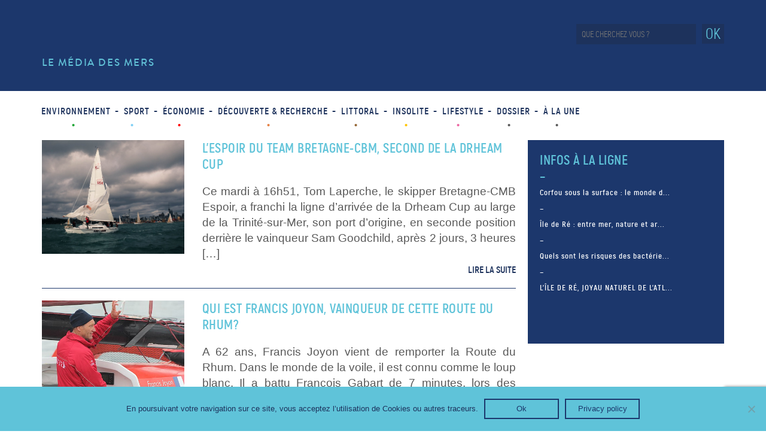

--- FILE ---
content_type: text/html; charset=UTF-8
request_url: https://www.mer-ocean.com/tag/victoire/
body_size: 15096
content:
<!DOCTYPE html>
<html lang="fr">
<head>
	<meta charset="UTF-8">
	<meta name="description" content="Le media des mers et des océans" />
	<meta name="viewport" content="width=device-width, initial-scale=1.0">
	<meta name="facebook-domain-verification" content="epmocwv9igy98ofl0hhe29m1hyjdo4" />
	<meta name="google-site-verification" content="h3An0P8lexnJw-A3-IVGFiIFPPw63bc4d1uvISOW1qE" />
		
	<link rel="apple-touch-icon" sizes="180x180" href="https://www.mer-ocean.com/wp-content/themes/mer_ocean/favicon/apple-touch-icon.png">
	<link rel="icon" type="image/png" sizes="32x32" href="https://www.mer-ocean.com/wp-content/themes/mer_ocean/favicon/favicon-32x32.png">
	<link rel="icon" type="image/png" sizes="16x16" href="https://www.mer-ocean.com/wp-content/themes/mer_ocean/favicon/favicon-16x16.png">
	<link rel="manifest" href="https://www.mer-ocean.com/wp-content/themes/mer_ocean/favicon/site.webmanifest">
	<link rel="mask-icon" href="https://www.mer-ocean.com/wp-content/themes/mer_ocean/favicon/safari-pinned-tab.svg" color="#5bbad5">
	<meta name="msapplication-TileColor" content="#da532c">
	<meta name="theme-color" content="#ffffff">
	
	<!-- Titre généré par WP -->
	
	
	<!-- Feuille de style du thème -->
	<link rel="stylesheet" href="https://www.mer-ocean.com/wp-content/cache/background-css/www.mer-ocean.com/wp-content/themes/mer_ocean/style.css?wpr_t=1769108116">
	<!-- Infos de WP -->
	<meta name='robots' content='index, follow, max-image-preview:large, max-snippet:-1, max-video-preview:-1' />
	<style>img:is([sizes="auto" i], [sizes^="auto," i]) { contain-intrinsic-size: 3000px 1500px }</style>
	<!-- Google tag (gtag.js) Consent Mode dataLayer added by Site Kit -->
<script type="text/javascript" id="google_gtagjs-js-consent-mode-data-layer">
/* <![CDATA[ */
window.dataLayer = window.dataLayer || [];function gtag(){dataLayer.push(arguments);}
gtag('consent', 'default', {"ad_personalization":"denied","ad_storage":"denied","ad_user_data":"denied","analytics_storage":"denied","functionality_storage":"denied","security_storage":"denied","personalization_storage":"denied","region":["AT","BE","BG","CH","CY","CZ","DE","DK","EE","ES","FI","FR","GB","GR","HR","HU","IE","IS","IT","LI","LT","LU","LV","MT","NL","NO","PL","PT","RO","SE","SI","SK"],"wait_for_update":500});
window._googlesitekitConsentCategoryMap = {"statistics":["analytics_storage"],"marketing":["ad_storage","ad_user_data","ad_personalization"],"functional":["functionality_storage","security_storage"],"preferences":["personalization_storage"]};
window._googlesitekitConsents = {"ad_personalization":"denied","ad_storage":"denied","ad_user_data":"denied","analytics_storage":"denied","functionality_storage":"denied","security_storage":"denied","personalization_storage":"denied","region":["AT","BE","BG","CH","CY","CZ","DE","DK","EE","ES","FI","FR","GB","GR","HR","HU","IE","IS","IT","LI","LT","LU","LV","MT","NL","NO","PL","PT","RO","SE","SI","SK"],"wait_for_update":500};
/* ]]> */
</script>
<!-- End Google tag (gtag.js) Consent Mode dataLayer added by Site Kit -->

	<!-- This site is optimized with the Yoast SEO plugin v24.2 - https://yoast.com/wordpress/plugins/seo/ -->
	<title>Victoire Archives - Mer &amp; Océan</title>
	<link rel="canonical" href="https://www.mer-ocean.com/tag/victoire/" />
	<meta property="og:locale" content="fr_FR" />
	<meta property="og:type" content="article" />
	<meta property="og:title" content="Victoire Archives - Mer &amp; Océan" />
	<meta property="og:url" content="https://www.mer-ocean.com/tag/victoire/" />
	<meta property="og:site_name" content="Mer &amp; Océan" />
	<meta name="twitter:card" content="summary_large_image" />
	<script type="application/ld+json" class="yoast-schema-graph">{"@context":"https://schema.org","@graph":[{"@type":"CollectionPage","@id":"https://www.mer-ocean.com/tag/victoire/","url":"https://www.mer-ocean.com/tag/victoire/","name":"Victoire Archives - Mer &amp; Océan","isPartOf":{"@id":"https://www.mer-ocean.com/#website"},"primaryImageOfPage":{"@id":"https://www.mer-ocean.com/tag/victoire/#primaryimage"},"image":{"@id":"https://www.mer-ocean.com/tag/victoire/#primaryimage"},"thumbnailUrl":"https://www.mer-ocean.com/wp-content/uploads/2020/07/alina-pkhakadze-fl1FA_x955E-unsplash.jpg","breadcrumb":{"@id":"https://www.mer-ocean.com/tag/victoire/#breadcrumb"},"inLanguage":"fr-FR"},{"@type":"ImageObject","inLanguage":"fr-FR","@id":"https://www.mer-ocean.com/tag/victoire/#primaryimage","url":"https://www.mer-ocean.com/wp-content/uploads/2020/07/alina-pkhakadze-fl1FA_x955E-unsplash.jpg","contentUrl":"https://www.mer-ocean.com/wp-content/uploads/2020/07/alina-pkhakadze-fl1FA_x955E-unsplash.jpg","width":2560,"height":1706,"caption":"Tom Laperche, skipper Espoir du Team Bretagne-CMB : second de la Drheam cup !"},{"@type":"BreadcrumbList","@id":"https://www.mer-ocean.com/tag/victoire/#breadcrumb","itemListElement":[{"@type":"ListItem","position":1,"name":"Home","item":"https://www.mer-ocean.com/"},{"@type":"ListItem","position":2,"name":"Victoire"}]},{"@type":"WebSite","@id":"https://www.mer-ocean.com/#website","url":"https://www.mer-ocean.com/","name":"Mer &amp; Océan","description":"Le media des mers et des océans","potentialAction":[{"@type":"SearchAction","target":{"@type":"EntryPoint","urlTemplate":"https://www.mer-ocean.com/?s={search_term_string}"},"query-input":{"@type":"PropertyValueSpecification","valueRequired":true,"valueName":"search_term_string"}}],"inLanguage":"fr-FR"}]}</script>
	<!-- / Yoast SEO plugin. -->


<link rel='dns-prefetch' href='//www.googletagmanager.com' />

<link rel="alternate" type="application/rss+xml" title="Mer &amp; Océan &raquo; Flux de l’étiquette Victoire" href="https://www.mer-ocean.com/tag/victoire/feed/" />
<style id='wp-emoji-styles-inline-css' type='text/css'>

	img.wp-smiley, img.emoji {
		display: inline !important;
		border: none !important;
		box-shadow: none !important;
		height: 1em !important;
		width: 1em !important;
		margin: 0 0.07em !important;
		vertical-align: -0.1em !important;
		background: none !important;
		padding: 0 !important;
	}
</style>
<link rel='stylesheet' id='wp-block-library-css' href='https://www.mer-ocean.com/wp-includes/css/dist/block-library/style.min.css?ver=6.7.4' type='text/css' media='all' />
<style id='classic-theme-styles-inline-css' type='text/css'>
/*! This file is auto-generated */
.wp-block-button__link{color:#fff;background-color:#32373c;border-radius:9999px;box-shadow:none;text-decoration:none;padding:calc(.667em + 2px) calc(1.333em + 2px);font-size:1.125em}.wp-block-file__button{background:#32373c;color:#fff;text-decoration:none}
</style>
<style id='global-styles-inline-css' type='text/css'>
:root{--wp--preset--aspect-ratio--square: 1;--wp--preset--aspect-ratio--4-3: 4/3;--wp--preset--aspect-ratio--3-4: 3/4;--wp--preset--aspect-ratio--3-2: 3/2;--wp--preset--aspect-ratio--2-3: 2/3;--wp--preset--aspect-ratio--16-9: 16/9;--wp--preset--aspect-ratio--9-16: 9/16;--wp--preset--color--black: #000000;--wp--preset--color--cyan-bluish-gray: #abb8c3;--wp--preset--color--white: #ffffff;--wp--preset--color--pale-pink: #f78da7;--wp--preset--color--vivid-red: #cf2e2e;--wp--preset--color--luminous-vivid-orange: #ff6900;--wp--preset--color--luminous-vivid-amber: #fcb900;--wp--preset--color--light-green-cyan: #7bdcb5;--wp--preset--color--vivid-green-cyan: #00d084;--wp--preset--color--pale-cyan-blue: #8ed1fc;--wp--preset--color--vivid-cyan-blue: #0693e3;--wp--preset--color--vivid-purple: #9b51e0;--wp--preset--gradient--vivid-cyan-blue-to-vivid-purple: linear-gradient(135deg,rgba(6,147,227,1) 0%,rgb(155,81,224) 100%);--wp--preset--gradient--light-green-cyan-to-vivid-green-cyan: linear-gradient(135deg,rgb(122,220,180) 0%,rgb(0,208,130) 100%);--wp--preset--gradient--luminous-vivid-amber-to-luminous-vivid-orange: linear-gradient(135deg,rgba(252,185,0,1) 0%,rgba(255,105,0,1) 100%);--wp--preset--gradient--luminous-vivid-orange-to-vivid-red: linear-gradient(135deg,rgba(255,105,0,1) 0%,rgb(207,46,46) 100%);--wp--preset--gradient--very-light-gray-to-cyan-bluish-gray: linear-gradient(135deg,rgb(238,238,238) 0%,rgb(169,184,195) 100%);--wp--preset--gradient--cool-to-warm-spectrum: linear-gradient(135deg,rgb(74,234,220) 0%,rgb(151,120,209) 20%,rgb(207,42,186) 40%,rgb(238,44,130) 60%,rgb(251,105,98) 80%,rgb(254,248,76) 100%);--wp--preset--gradient--blush-light-purple: linear-gradient(135deg,rgb(255,206,236) 0%,rgb(152,150,240) 100%);--wp--preset--gradient--blush-bordeaux: linear-gradient(135deg,rgb(254,205,165) 0%,rgb(254,45,45) 50%,rgb(107,0,62) 100%);--wp--preset--gradient--luminous-dusk: linear-gradient(135deg,rgb(255,203,112) 0%,rgb(199,81,192) 50%,rgb(65,88,208) 100%);--wp--preset--gradient--pale-ocean: linear-gradient(135deg,rgb(255,245,203) 0%,rgb(182,227,212) 50%,rgb(51,167,181) 100%);--wp--preset--gradient--electric-grass: linear-gradient(135deg,rgb(202,248,128) 0%,rgb(113,206,126) 100%);--wp--preset--gradient--midnight: linear-gradient(135deg,rgb(2,3,129) 0%,rgb(40,116,252) 100%);--wp--preset--font-size--small: 13px;--wp--preset--font-size--medium: 20px;--wp--preset--font-size--large: 36px;--wp--preset--font-size--x-large: 42px;--wp--preset--spacing--20: 0.44rem;--wp--preset--spacing--30: 0.67rem;--wp--preset--spacing--40: 1rem;--wp--preset--spacing--50: 1.5rem;--wp--preset--spacing--60: 2.25rem;--wp--preset--spacing--70: 3.38rem;--wp--preset--spacing--80: 5.06rem;--wp--preset--shadow--natural: 6px 6px 9px rgba(0, 0, 0, 0.2);--wp--preset--shadow--deep: 12px 12px 50px rgba(0, 0, 0, 0.4);--wp--preset--shadow--sharp: 6px 6px 0px rgba(0, 0, 0, 0.2);--wp--preset--shadow--outlined: 6px 6px 0px -3px rgba(255, 255, 255, 1), 6px 6px rgba(0, 0, 0, 1);--wp--preset--shadow--crisp: 6px 6px 0px rgba(0, 0, 0, 1);}:where(.is-layout-flex){gap: 0.5em;}:where(.is-layout-grid){gap: 0.5em;}body .is-layout-flex{display: flex;}.is-layout-flex{flex-wrap: wrap;align-items: center;}.is-layout-flex > :is(*, div){margin: 0;}body .is-layout-grid{display: grid;}.is-layout-grid > :is(*, div){margin: 0;}:where(.wp-block-columns.is-layout-flex){gap: 2em;}:where(.wp-block-columns.is-layout-grid){gap: 2em;}:where(.wp-block-post-template.is-layout-flex){gap: 1.25em;}:where(.wp-block-post-template.is-layout-grid){gap: 1.25em;}.has-black-color{color: var(--wp--preset--color--black) !important;}.has-cyan-bluish-gray-color{color: var(--wp--preset--color--cyan-bluish-gray) !important;}.has-white-color{color: var(--wp--preset--color--white) !important;}.has-pale-pink-color{color: var(--wp--preset--color--pale-pink) !important;}.has-vivid-red-color{color: var(--wp--preset--color--vivid-red) !important;}.has-luminous-vivid-orange-color{color: var(--wp--preset--color--luminous-vivid-orange) !important;}.has-luminous-vivid-amber-color{color: var(--wp--preset--color--luminous-vivid-amber) !important;}.has-light-green-cyan-color{color: var(--wp--preset--color--light-green-cyan) !important;}.has-vivid-green-cyan-color{color: var(--wp--preset--color--vivid-green-cyan) !important;}.has-pale-cyan-blue-color{color: var(--wp--preset--color--pale-cyan-blue) !important;}.has-vivid-cyan-blue-color{color: var(--wp--preset--color--vivid-cyan-blue) !important;}.has-vivid-purple-color{color: var(--wp--preset--color--vivid-purple) !important;}.has-black-background-color{background-color: var(--wp--preset--color--black) !important;}.has-cyan-bluish-gray-background-color{background-color: var(--wp--preset--color--cyan-bluish-gray) !important;}.has-white-background-color{background-color: var(--wp--preset--color--white) !important;}.has-pale-pink-background-color{background-color: var(--wp--preset--color--pale-pink) !important;}.has-vivid-red-background-color{background-color: var(--wp--preset--color--vivid-red) !important;}.has-luminous-vivid-orange-background-color{background-color: var(--wp--preset--color--luminous-vivid-orange) !important;}.has-luminous-vivid-amber-background-color{background-color: var(--wp--preset--color--luminous-vivid-amber) !important;}.has-light-green-cyan-background-color{background-color: var(--wp--preset--color--light-green-cyan) !important;}.has-vivid-green-cyan-background-color{background-color: var(--wp--preset--color--vivid-green-cyan) !important;}.has-pale-cyan-blue-background-color{background-color: var(--wp--preset--color--pale-cyan-blue) !important;}.has-vivid-cyan-blue-background-color{background-color: var(--wp--preset--color--vivid-cyan-blue) !important;}.has-vivid-purple-background-color{background-color: var(--wp--preset--color--vivid-purple) !important;}.has-black-border-color{border-color: var(--wp--preset--color--black) !important;}.has-cyan-bluish-gray-border-color{border-color: var(--wp--preset--color--cyan-bluish-gray) !important;}.has-white-border-color{border-color: var(--wp--preset--color--white) !important;}.has-pale-pink-border-color{border-color: var(--wp--preset--color--pale-pink) !important;}.has-vivid-red-border-color{border-color: var(--wp--preset--color--vivid-red) !important;}.has-luminous-vivid-orange-border-color{border-color: var(--wp--preset--color--luminous-vivid-orange) !important;}.has-luminous-vivid-amber-border-color{border-color: var(--wp--preset--color--luminous-vivid-amber) !important;}.has-light-green-cyan-border-color{border-color: var(--wp--preset--color--light-green-cyan) !important;}.has-vivid-green-cyan-border-color{border-color: var(--wp--preset--color--vivid-green-cyan) !important;}.has-pale-cyan-blue-border-color{border-color: var(--wp--preset--color--pale-cyan-blue) !important;}.has-vivid-cyan-blue-border-color{border-color: var(--wp--preset--color--vivid-cyan-blue) !important;}.has-vivid-purple-border-color{border-color: var(--wp--preset--color--vivid-purple) !important;}.has-vivid-cyan-blue-to-vivid-purple-gradient-background{background: var(--wp--preset--gradient--vivid-cyan-blue-to-vivid-purple) !important;}.has-light-green-cyan-to-vivid-green-cyan-gradient-background{background: var(--wp--preset--gradient--light-green-cyan-to-vivid-green-cyan) !important;}.has-luminous-vivid-amber-to-luminous-vivid-orange-gradient-background{background: var(--wp--preset--gradient--luminous-vivid-amber-to-luminous-vivid-orange) !important;}.has-luminous-vivid-orange-to-vivid-red-gradient-background{background: var(--wp--preset--gradient--luminous-vivid-orange-to-vivid-red) !important;}.has-very-light-gray-to-cyan-bluish-gray-gradient-background{background: var(--wp--preset--gradient--very-light-gray-to-cyan-bluish-gray) !important;}.has-cool-to-warm-spectrum-gradient-background{background: var(--wp--preset--gradient--cool-to-warm-spectrum) !important;}.has-blush-light-purple-gradient-background{background: var(--wp--preset--gradient--blush-light-purple) !important;}.has-blush-bordeaux-gradient-background{background: var(--wp--preset--gradient--blush-bordeaux) !important;}.has-luminous-dusk-gradient-background{background: var(--wp--preset--gradient--luminous-dusk) !important;}.has-pale-ocean-gradient-background{background: var(--wp--preset--gradient--pale-ocean) !important;}.has-electric-grass-gradient-background{background: var(--wp--preset--gradient--electric-grass) !important;}.has-midnight-gradient-background{background: var(--wp--preset--gradient--midnight) !important;}.has-small-font-size{font-size: var(--wp--preset--font-size--small) !important;}.has-medium-font-size{font-size: var(--wp--preset--font-size--medium) !important;}.has-large-font-size{font-size: var(--wp--preset--font-size--large) !important;}.has-x-large-font-size{font-size: var(--wp--preset--font-size--x-large) !important;}
:where(.wp-block-post-template.is-layout-flex){gap: 1.25em;}:where(.wp-block-post-template.is-layout-grid){gap: 1.25em;}
:where(.wp-block-columns.is-layout-flex){gap: 2em;}:where(.wp-block-columns.is-layout-grid){gap: 2em;}
:root :where(.wp-block-pullquote){font-size: 1.5em;line-height: 1.6;}
</style>
<link rel='stylesheet' id='cookie-notice-front-css' href='https://www.mer-ocean.com/wp-content/plugins/cookie-notice/css/front.min.css?ver=2.5.5' type='text/css' media='all' />
<link rel='stylesheet' id='slick_style-css' href='https://www.mer-ocean.com/wp-content/themes/mer_ocean/assets/slick/slick.css' type='text/css' media='all' />
<link rel='stylesheet' id='slick_theme_style-css' href='https://www.mer-ocean.com/wp-content/cache/background-css/www.mer-ocean.com/wp-content/themes/mer_ocean/assets/slick/slick-theme.css?wpr_t=1769108116' type='text/css' media='all' />
<script type="text/javascript" id="cookie-notice-front-js-before">
/* <![CDATA[ */
var cnArgs = {"ajaxUrl":"https:\/\/www.mer-ocean.com\/wp-admin\/admin-ajax.php","nonce":"9c46136cf5","hideEffect":"fade","position":"bottom","onScroll":false,"onScrollOffset":100,"onClick":false,"cookieName":"cookie_notice_accepted","cookieTime":2592000,"cookieTimeRejected":2592000,"globalCookie":false,"redirection":false,"cache":true,"revokeCookies":false,"revokeCookiesOpt":"automatic"};
/* ]]> */
</script>
<script type="text/javascript" src="https://www.mer-ocean.com/wp-content/plugins/cookie-notice/js/front.min.js?ver=2.5.5" id="cookie-notice-front-js" data-rocket-defer defer></script>
<script type="text/javascript" src="https://www.mer-ocean.com/wp-includes/js/jquery/jquery.min.js?ver=3.7.1" id="jquery-core-js" data-rocket-defer defer></script>
<script type="text/javascript" src="https://www.mer-ocean.com/wp-includes/js/jquery/jquery-migrate.min.js?ver=3.4.1" id="jquery-migrate-js" data-rocket-defer defer></script>

<!-- Extrait de code de la balise Google (gtag.js) ajouté par Site Kit -->

<!-- Extrait Google Analytics ajouté par Site Kit -->
<script type="text/javascript" src="https://www.googletagmanager.com/gtag/js?id=GT-MRQ22FP" id="google_gtagjs-js" async></script>
<script type="text/javascript" id="google_gtagjs-js-after">
/* <![CDATA[ */
window.dataLayer = window.dataLayer || [];function gtag(){dataLayer.push(arguments);}
gtag("set","linker",{"domains":["www.mer-ocean.com"]});
gtag("js", new Date());
gtag("set", "developer_id.dZTNiMT", true);
gtag("config", "GT-MRQ22FP");
/* ]]> */
</script>

<!-- Extrait de code de la balise Google de fin (gtag.js) ajouté par Site Kit -->
<link rel="https://api.w.org/" href="https://www.mer-ocean.com/wp-json/" /><link rel="alternate" title="JSON" type="application/json" href="https://www.mer-ocean.com/wp-json/wp/v2/tags/625" /><link rel="EditURI" type="application/rsd+xml" title="RSD" href="https://www.mer-ocean.com/xmlrpc.php?rsd" />
<meta name="generator" content="WordPress 6.7.4" />
<meta name="generator" content="Site Kit by Google 1.144.0" /><noscript><style id="rocket-lazyload-nojs-css">.rll-youtube-player, [data-lazy-src]{display:none !important;}</style></noscript>	
<style id="wpr-lazyload-bg-container"></style><style id="wpr-lazyload-bg-exclusion"></style>
<noscript>
<style id="wpr-lazyload-bg-nostyle">.mo-logo{--wpr-bg-74a76e27-d937-4cf5-9082-09e1951bd482: url('https://www.mer-ocean.com/wp-content/themes/mer_ocean/img/logo-mo-white.svg');}.mo-logo-load{--wpr-bg-8cfc99d8-0368-456b-ac99-e975d7e0aa1f: url('https://www.mer-ocean.com/wp-content/themes/mer_ocean/img/mer-ocean-logo-load.svg');}.mo-cat-icon{--wpr-bg-1b8567a3-25d2-4efa-959b-b3430ea2782b: url('https://www.mer-ocean.com/wp-content/themes/mer_ocean/img/icon-nautisme.png');}.mo-fb{--wpr-bg-f659e9b4-6ff9-4ef1-9157-967ff917cb63: url('https://www.mer-ocean.com/wp-content/themes/mer_ocean/img/pictos_facebook.png');}.mo-yt{--wpr-bg-761cc224-aca2-4c7a-a93c-f9e2b6c412b3: url('https://www.mer-ocean.com/wp-content/themes/mer_ocean/img/pictos_youtube.svg');}.mo-pt{--wpr-bg-f9f379e2-1b21-4711-a3b1-fffbbdd076bb: url('https://www.mer-ocean.com/wp-content/themes/mer_ocean/img/pictos_pinterest.svg');}.mo-it{--wpr-bg-06313112-6c1b-45b5-809e-c0de5936d80e: url('https://www.mer-ocean.com/wp-content/themes/mer_ocean/img/pictos_insta.svg');}.mo-tw{--wpr-bg-cad280ba-e778-4c92-9363-2e53cd16a5ef: url('https://www.mer-ocean.com/wp-content/themes/mer_ocean/img/pictos_insta.svg');}.btn-open{--wpr-bg-1ab06a02-86f4-41a1-9c55-6a9435c02677: url('https://www.mer-ocean.com/wp-content/themes/mer_ocean/img/burgermenu.svg');}.btn-close{--wpr-bg-fd43a14d-24f5-4a0f-9a8e-56a4cac96f87: url('https://www.mer-ocean.com/wp-content/themes/mer_ocean/img/burgermenu.svg');}.icon-infos-ligne{--wpr-bg-a5cd2df3-456a-4680-b6da-fa373ed93ae7: url('https://www.mer-ocean.com/wp-content/themes/mer_ocean/img/icon-infos-ligne.png');}.icon-dossier-ancre{--wpr-bg-33dd2a26-99c2-40e7-8acf-0c5ebff11d4a: url('https://www.mer-ocean.com/wp-content/themes/mer_ocean/img/ancre.svg');}.icon-dossier-carte{--wpr-bg-c8f97f10-6225-4e10-88d7-1a71ff874b7f: url('https://www.mer-ocean.com/wp-content/themes/mer_ocean/img/carte.svg');}.icon-dossier-poisson{--wpr-bg-2c8ae0bf-8105-4ec8-8b05-46e81308801d: url('https://www.mer-ocean.com/wp-content/themes/mer_ocean/img/dauphin.svg');}.icon-dossier-phare{--wpr-bg-1c8839da-71fa-42d5-a8ec-70f0e528bced: url('https://www.mer-ocean.com/wp-content/themes/mer_ocean/img/phare.svg');}.icon-dossier-hublot{--wpr-bg-80a7fdf8-1d0c-4eb3-9957-fec3f50cccf3: url('https://www.mer-ocean.com/wp-content/themes/mer_ocean/img/hublot.svg');}.icon-dossier-plongee{--wpr-bg-386b5420-7bf8-4e10-8a1a-c6f573c97494: url('https://www.mer-ocean.com/wp-content/themes/mer_ocean/img/plongeessmarine.svg');}.icon-dossier-scaphandre{--wpr-bg-897e5762-7d37-4d41-8b07-18b5acd0b8a8: url('https://www.mer-ocean.com/wp-content/themes/mer_ocean/img/scaphandre.svg');}.icon-dossier-sous_marin{--wpr-bg-80accae2-d1f8-4191-89e1-8e1ca6ebbb61: url('https://www.mer-ocean.com/wp-content/themes/mer_ocean/img/sous_marin.svg');}i.similaire{--wpr-bg-13193d1e-0d6e-4d9d-b109-16ccc8ffb87d: url('https://www.mer-ocean.com/wp-content/themes/mer_ocean/img/articles-similaires.png');}.contact-img{--wpr-bg-510948bc-16bb-4808-9922-f4bea8c64613: url('https://www.mer-ocean.com/wp-content/uploads/2018/02/img-contact.jpg');}.newsletter-off{--wpr-bg-b5d0ca4f-6116-4dc7-b1a8-862326529762: url('https://www.mer-ocean.com/wp-content/themes/mer_ocean/img/close.svg');}.mo-logo-footer{--wpr-bg-a004af55-ecd0-45f3-b32e-ccf21cdf36af: url('https://www.mer-ocean.com/wp-content/themes/mer_ocean/img/logo-mo-white.svg');}.slick-loading .slick-list{--wpr-bg-c4639f30-5d75-40e9-aa2e-c61b17ca0fc4: url('https://www.mer-ocean.com/wp-content/themes/mer_ocean/assets/slick/ajax-loader.gif');}[dir=rtl] .slick-next:before{--wpr-bg-c107f773-7915-449c-b762-220b8fa3aeab: url('https://www.mer-ocean.com/wp-content/themes/mer_ocean/assets/slick/arrow.svg');}</style>
</noscript>
<script type="application/javascript">const rocket_pairs = [{"selector":".mo-logo","style":".mo-logo{--wpr-bg-74a76e27-d937-4cf5-9082-09e1951bd482: url('https:\/\/www.mer-ocean.com\/wp-content\/themes\/mer_ocean\/img\/logo-mo-white.svg');}","hash":"74a76e27-d937-4cf5-9082-09e1951bd482","url":"https:\/\/www.mer-ocean.com\/wp-content\/themes\/mer_ocean\/img\/logo-mo-white.svg"},{"selector":".mo-logo-load","style":".mo-logo-load{--wpr-bg-8cfc99d8-0368-456b-ac99-e975d7e0aa1f: url('https:\/\/www.mer-ocean.com\/wp-content\/themes\/mer_ocean\/img\/mer-ocean-logo-load.svg');}","hash":"8cfc99d8-0368-456b-ac99-e975d7e0aa1f","url":"https:\/\/www.mer-ocean.com\/wp-content\/themes\/mer_ocean\/img\/mer-ocean-logo-load.svg"},{"selector":".mo-cat-icon","style":".mo-cat-icon{--wpr-bg-1b8567a3-25d2-4efa-959b-b3430ea2782b: url('https:\/\/www.mer-ocean.com\/wp-content\/themes\/mer_ocean\/img\/icon-nautisme.png');}","hash":"1b8567a3-25d2-4efa-959b-b3430ea2782b","url":"https:\/\/www.mer-ocean.com\/wp-content\/themes\/mer_ocean\/img\/icon-nautisme.png"},{"selector":".mo-fb","style":".mo-fb{--wpr-bg-f659e9b4-6ff9-4ef1-9157-967ff917cb63: url('https:\/\/www.mer-ocean.com\/wp-content\/themes\/mer_ocean\/img\/pictos_facebook.png');}","hash":"f659e9b4-6ff9-4ef1-9157-967ff917cb63","url":"https:\/\/www.mer-ocean.com\/wp-content\/themes\/mer_ocean\/img\/pictos_facebook.png"},{"selector":".mo-yt","style":".mo-yt{--wpr-bg-761cc224-aca2-4c7a-a93c-f9e2b6c412b3: url('https:\/\/www.mer-ocean.com\/wp-content\/themes\/mer_ocean\/img\/pictos_youtube.svg');}","hash":"761cc224-aca2-4c7a-a93c-f9e2b6c412b3","url":"https:\/\/www.mer-ocean.com\/wp-content\/themes\/mer_ocean\/img\/pictos_youtube.svg"},{"selector":".mo-pt","style":".mo-pt{--wpr-bg-f9f379e2-1b21-4711-a3b1-fffbbdd076bb: url('https:\/\/www.mer-ocean.com\/wp-content\/themes\/mer_ocean\/img\/pictos_pinterest.svg');}","hash":"f9f379e2-1b21-4711-a3b1-fffbbdd076bb","url":"https:\/\/www.mer-ocean.com\/wp-content\/themes\/mer_ocean\/img\/pictos_pinterest.svg"},{"selector":".mo-it","style":".mo-it{--wpr-bg-06313112-6c1b-45b5-809e-c0de5936d80e: url('https:\/\/www.mer-ocean.com\/wp-content\/themes\/mer_ocean\/img\/pictos_insta.svg');}","hash":"06313112-6c1b-45b5-809e-c0de5936d80e","url":"https:\/\/www.mer-ocean.com\/wp-content\/themes\/mer_ocean\/img\/pictos_insta.svg"},{"selector":".mo-tw","style":".mo-tw{--wpr-bg-cad280ba-e778-4c92-9363-2e53cd16a5ef: url('https:\/\/www.mer-ocean.com\/wp-content\/themes\/mer_ocean\/img\/pictos_insta.svg');}","hash":"cad280ba-e778-4c92-9363-2e53cd16a5ef","url":"https:\/\/www.mer-ocean.com\/wp-content\/themes\/mer_ocean\/img\/pictos_insta.svg"},{"selector":".btn-open","style":".btn-open{--wpr-bg-1ab06a02-86f4-41a1-9c55-6a9435c02677: url('https:\/\/www.mer-ocean.com\/wp-content\/themes\/mer_ocean\/img\/burgermenu.svg');}","hash":"1ab06a02-86f4-41a1-9c55-6a9435c02677","url":"https:\/\/www.mer-ocean.com\/wp-content\/themes\/mer_ocean\/img\/burgermenu.svg"},{"selector":".btn-close","style":".btn-close{--wpr-bg-fd43a14d-24f5-4a0f-9a8e-56a4cac96f87: url('https:\/\/www.mer-ocean.com\/wp-content\/themes\/mer_ocean\/img\/burgermenu.svg');}","hash":"fd43a14d-24f5-4a0f-9a8e-56a4cac96f87","url":"https:\/\/www.mer-ocean.com\/wp-content\/themes\/mer_ocean\/img\/burgermenu.svg"},{"selector":".icon-infos-ligne","style":".icon-infos-ligne{--wpr-bg-a5cd2df3-456a-4680-b6da-fa373ed93ae7: url('https:\/\/www.mer-ocean.com\/wp-content\/themes\/mer_ocean\/img\/icon-infos-ligne.png');}","hash":"a5cd2df3-456a-4680-b6da-fa373ed93ae7","url":"https:\/\/www.mer-ocean.com\/wp-content\/themes\/mer_ocean\/img\/icon-infos-ligne.png"},{"selector":".icon-dossier-ancre","style":".icon-dossier-ancre{--wpr-bg-33dd2a26-99c2-40e7-8acf-0c5ebff11d4a: url('https:\/\/www.mer-ocean.com\/wp-content\/themes\/mer_ocean\/img\/ancre.svg');}","hash":"33dd2a26-99c2-40e7-8acf-0c5ebff11d4a","url":"https:\/\/www.mer-ocean.com\/wp-content\/themes\/mer_ocean\/img\/ancre.svg"},{"selector":".icon-dossier-carte","style":".icon-dossier-carte{--wpr-bg-c8f97f10-6225-4e10-88d7-1a71ff874b7f: url('https:\/\/www.mer-ocean.com\/wp-content\/themes\/mer_ocean\/img\/carte.svg');}","hash":"c8f97f10-6225-4e10-88d7-1a71ff874b7f","url":"https:\/\/www.mer-ocean.com\/wp-content\/themes\/mer_ocean\/img\/carte.svg"},{"selector":".icon-dossier-poisson","style":".icon-dossier-poisson{--wpr-bg-2c8ae0bf-8105-4ec8-8b05-46e81308801d: url('https:\/\/www.mer-ocean.com\/wp-content\/themes\/mer_ocean\/img\/dauphin.svg');}","hash":"2c8ae0bf-8105-4ec8-8b05-46e81308801d","url":"https:\/\/www.mer-ocean.com\/wp-content\/themes\/mer_ocean\/img\/dauphin.svg"},{"selector":".icon-dossier-phare","style":".icon-dossier-phare{--wpr-bg-1c8839da-71fa-42d5-a8ec-70f0e528bced: url('https:\/\/www.mer-ocean.com\/wp-content\/themes\/mer_ocean\/img\/phare.svg');}","hash":"1c8839da-71fa-42d5-a8ec-70f0e528bced","url":"https:\/\/www.mer-ocean.com\/wp-content\/themes\/mer_ocean\/img\/phare.svg"},{"selector":".icon-dossier-hublot","style":".icon-dossier-hublot{--wpr-bg-80a7fdf8-1d0c-4eb3-9957-fec3f50cccf3: url('https:\/\/www.mer-ocean.com\/wp-content\/themes\/mer_ocean\/img\/hublot.svg');}","hash":"80a7fdf8-1d0c-4eb3-9957-fec3f50cccf3","url":"https:\/\/www.mer-ocean.com\/wp-content\/themes\/mer_ocean\/img\/hublot.svg"},{"selector":".icon-dossier-plongee","style":".icon-dossier-plongee{--wpr-bg-386b5420-7bf8-4e10-8a1a-c6f573c97494: url('https:\/\/www.mer-ocean.com\/wp-content\/themes\/mer_ocean\/img\/plongeessmarine.svg');}","hash":"386b5420-7bf8-4e10-8a1a-c6f573c97494","url":"https:\/\/www.mer-ocean.com\/wp-content\/themes\/mer_ocean\/img\/plongeessmarine.svg"},{"selector":".icon-dossier-scaphandre","style":".icon-dossier-scaphandre{--wpr-bg-897e5762-7d37-4d41-8b07-18b5acd0b8a8: url('https:\/\/www.mer-ocean.com\/wp-content\/themes\/mer_ocean\/img\/scaphandre.svg');}","hash":"897e5762-7d37-4d41-8b07-18b5acd0b8a8","url":"https:\/\/www.mer-ocean.com\/wp-content\/themes\/mer_ocean\/img\/scaphandre.svg"},{"selector":".icon-dossier-sous_marin","style":".icon-dossier-sous_marin{--wpr-bg-80accae2-d1f8-4191-89e1-8e1ca6ebbb61: url('https:\/\/www.mer-ocean.com\/wp-content\/themes\/mer_ocean\/img\/sous_marin.svg');}","hash":"80accae2-d1f8-4191-89e1-8e1ca6ebbb61","url":"https:\/\/www.mer-ocean.com\/wp-content\/themes\/mer_ocean\/img\/sous_marin.svg"},{"selector":"i.similaire","style":"i.similaire{--wpr-bg-13193d1e-0d6e-4d9d-b109-16ccc8ffb87d: url('https:\/\/www.mer-ocean.com\/wp-content\/themes\/mer_ocean\/img\/articles-similaires.png');}","hash":"13193d1e-0d6e-4d9d-b109-16ccc8ffb87d","url":"https:\/\/www.mer-ocean.com\/wp-content\/themes\/mer_ocean\/img\/articles-similaires.png"},{"selector":".contact-img","style":".contact-img{--wpr-bg-510948bc-16bb-4808-9922-f4bea8c64613: url('https:\/\/www.mer-ocean.com\/wp-content\/uploads\/2018\/02\/img-contact.jpg');}","hash":"510948bc-16bb-4808-9922-f4bea8c64613","url":"https:\/\/www.mer-ocean.com\/wp-content\/uploads\/2018\/02\/img-contact.jpg"},{"selector":".newsletter-off","style":".newsletter-off{--wpr-bg-b5d0ca4f-6116-4dc7-b1a8-862326529762: url('https:\/\/www.mer-ocean.com\/wp-content\/themes\/mer_ocean\/img\/close.svg');}","hash":"b5d0ca4f-6116-4dc7-b1a8-862326529762","url":"https:\/\/www.mer-ocean.com\/wp-content\/themes\/mer_ocean\/img\/close.svg"},{"selector":".mo-logo-footer","style":".mo-logo-footer{--wpr-bg-a004af55-ecd0-45f3-b32e-ccf21cdf36af: url('https:\/\/www.mer-ocean.com\/wp-content\/themes\/mer_ocean\/img\/logo-mo-white.svg');}","hash":"a004af55-ecd0-45f3-b32e-ccf21cdf36af","url":"https:\/\/www.mer-ocean.com\/wp-content\/themes\/mer_ocean\/img\/logo-mo-white.svg"},{"selector":".slick-loading .slick-list","style":".slick-loading .slick-list{--wpr-bg-c4639f30-5d75-40e9-aa2e-c61b17ca0fc4: url('https:\/\/www.mer-ocean.com\/wp-content\/themes\/mer_ocean\/assets\/slick\/ajax-loader.gif');}","hash":"c4639f30-5d75-40e9-aa2e-c61b17ca0fc4","url":"https:\/\/www.mer-ocean.com\/wp-content\/themes\/mer_ocean\/assets\/slick\/ajax-loader.gif"},{"selector":"[dir=rtl] .slick-next","style":"[dir=rtl] .slick-next:before{--wpr-bg-c107f773-7915-449c-b762-220b8fa3aeab: url('https:\/\/www.mer-ocean.com\/wp-content\/themes\/mer_ocean\/assets\/slick\/arrow.svg');}","hash":"c107f773-7915-449c-b762-220b8fa3aeab","url":"https:\/\/www.mer-ocean.com\/wp-content\/themes\/mer_ocean\/assets\/slick\/arrow.svg"}]; const rocket_excluded_pairs = [];</script><meta name="generator" content="WP Rocket 3.18" data-wpr-features="wpr_lazyload_css_bg_img wpr_defer_js wpr_lazyload_images wpr_lazyload_iframes wpr_desktop wpr_preload_links" /></head>
<body  class="archive tag tag-victoire tag-625 cookies-not-set" >
	

	
	<header data-rocket-location-hash="427614b472553172d877aa386a040518" class="site-header float-left w--100">
		<!-- TOP -->
		<div data-rocket-location-hash="5bc349e57e2beabd156c1668cd2c5309" class="w--100 back--darkblue float-left padding--20-t padding--20-b">
			<div data-rocket-location-hash="20fc72723770127672f087cb035d8c7e" class="inner-wrap">
				<div class="w--50 float-left gutter">
					<div class="site-title">
						<a class="site-title-link" href="https://www.mer-ocean.com">
							<div id="mo-logo" class="mo-logo" ></div>
							<div id="mo-baseline" class="mo-baseline m-top--0 upper color-blue">Le média des mers</div>	
						</a>
					</div>	
				</div>
				<div class="w--50 float-left gutter right">
					<div class="w--100 m-top--20 float-left">
					<form method="get" class="searchform-header" action="https://www.mer-ocean.com/" >   
	<button type="submit" id="submit" class="search-submit float-right clear-text">
		<i class="fa fa-search"></i>OK
	</button> 
	<input 	type="text" 
			value="" 
			name="s" id="s" class="search-input color--white" onclick="javascript:this.value = ''"
			placeholder="Que cherchez vous ?">   
	
</form>
					</div>
					<div id="mo-cat-name" class="w--100 mo-cat-name float-left  color--white color--yellow">
						<ul class="social-menu">
							<li><a href="https://www.facebook.com/meretocean/" target="_blank" class="mo-fb mo-rs" ></a></li>
							<li><a href="https://www.instagram.com/meretocean_media/" target="_blank" class="mo-tw mo-rs" ></a></li>
						</ul>
					</div>
				</div>
			</div>	
		</div>
		<div class="nav-container w--100 back--white float-left padding--20-t padding--20-b">
			<div class="inner-wrap center">
				
				<!-- MENU -->
				<nav class="nav desktop-menu" role="navigation">
				    <ul id="menu-menu-mo" class="menu"><li id="menu-item-22" class="menu-item menu-item-type-taxonomy menu-item-object-category menu-item-22"><a href="https://www.mer-ocean.com/theme/cat-environnement/">Environnement</a></li>
<li id="menu-item-25" class="menu-item menu-item-type-taxonomy menu-item-object-category menu-item-25"><a href="https://www.mer-ocean.com/theme/sport/">Sport</a></li>
<li id="menu-item-7" class="menu-item menu-item-type-taxonomy menu-item-object-category menu-item-7"><a href="https://www.mer-ocean.com/theme/economie/">Économie</a></li>
<li id="menu-item-16" class="menu-item menu-item-type-taxonomy menu-item-object-category menu-item-16"><a href="https://www.mer-ocean.com/theme/cat-recherche/">Découverte &amp; Recherche</a></li>
<li id="menu-item-21" class="menu-item menu-item-type-taxonomy menu-item-object-category menu-item-21"><a href="https://www.mer-ocean.com/theme/cat-actus/">Littoral</a></li>
<li id="menu-item-23" class="menu-item menu-item-type-taxonomy menu-item-object-category menu-item-23"><a href="https://www.mer-ocean.com/theme/cat-insolite/">Insolite</a></li>
<li id="menu-item-24" class="menu-item menu-item-type-taxonomy menu-item-object-category menu-item-24"><a href="https://www.mer-ocean.com/theme/cat-lifestyle/">Lifestyle</a></li>
<li id="menu-item-297" class="menu-item menu-item-type-taxonomy menu-item-object-category menu-item-297"><a href="https://www.mer-ocean.com/theme/cat_dossier/">Dossier</a></li>
<li id="menu-item-3537" class="menu-item menu-item-type-taxonomy menu-item-object-category menu-item-3537"><a href="https://www.mer-ocean.com/theme/cat_une/">À la une</a></li>
</ul>					
				</nav>
				<div class="button">
					<a class="btn-open" href="#"></a>
				</div>
				<div class="overlay back--darkblue">
					<div class="wrap-menu-overlay">
						<div class="inner-wrap-menu">
							<div class="mo-logo" ></div>
							<ul id="menu-menu-mo-1" class="menu"><li class="menu-item menu-item-type-taxonomy menu-item-object-category menu-item-22"><a href="https://www.mer-ocean.com/theme/cat-environnement/">Environnement</a></li>
<li class="menu-item menu-item-type-taxonomy menu-item-object-category menu-item-25"><a href="https://www.mer-ocean.com/theme/sport/">Sport</a></li>
<li class="menu-item menu-item-type-taxonomy menu-item-object-category menu-item-7"><a href="https://www.mer-ocean.com/theme/economie/">Économie</a></li>
<li class="menu-item menu-item-type-taxonomy menu-item-object-category menu-item-16"><a href="https://www.mer-ocean.com/theme/cat-recherche/">Découverte &amp; Recherche</a></li>
<li class="menu-item menu-item-type-taxonomy menu-item-object-category menu-item-21"><a href="https://www.mer-ocean.com/theme/cat-actus/">Littoral</a></li>
<li class="menu-item menu-item-type-taxonomy menu-item-object-category menu-item-23"><a href="https://www.mer-ocean.com/theme/cat-insolite/">Insolite</a></li>
<li class="menu-item menu-item-type-taxonomy menu-item-object-category menu-item-24"><a href="https://www.mer-ocean.com/theme/cat-lifestyle/">Lifestyle</a></li>
<li class="menu-item menu-item-type-taxonomy menu-item-object-category menu-item-297"><a href="https://www.mer-ocean.com/theme/cat_dossier/">Dossier</a></li>
<li class="menu-item menu-item-type-taxonomy menu-item-object-category menu-item-3537"><a href="https://www.mer-ocean.com/theme/cat_une/">À la une</a></li>
</ul>							<ul class="social-menu-overlay">
								<li><a href="#" class="mo-fb mo-rs" ></a></li>
								<li><a href="#" class="mo-it mo-rs" ></a></li>
							</ul>
						</div>
					</div>
				</div>
							   
			</div>
		</div>
		
			</header>
	
	<main data-rocket-location-hash="c179b874af1801494838483218b731af" class="container clearfix">
		<section data-rocket-location-hash="698154b48e15728fb85b2f4e3e3dc035" class="content">	<div data-rocket-location-hash="8bb94f4200ab0f8e7685bd18903baae6" class="w--100">
		<div class="inner-wrap  ">
			
			<div class="result-content w--70 float-left">
			
			<div class="search-query w--100 float-left padding--40-b padding--20-t gutter ">
				<h1 class="upper akrobatbold color--darkblue">Résultat de recherche pour : </h1>	
			</div>
			
			<!-- Articles -->
										<article>
				<div class="w--100 m-bottom--20 float-left gutter">
					<div class="w--100 border-list float-left">
						<div class="w--30 ">
												    
						    <div class="w--100 thumbail-min-height float-left" data-img="https://www.mer-ocean.com/wp-content/uploads/2020/07/alina-pkhakadze-fl1FA_x955E-unsplash.jpg">

						    </div>
											</div>
					<div class="float-left w--70 bloc-search-text">
						<a href="https://www.mer-ocean.com/lespoir-du-team-bretagne-cbm-second-de-la-drheam-cup/" title="L&rsquo;espoir du Team Bretagne-CBM, second de la Drheam Cup" >
							<h2 class="color--cyan upper akrobatbold">L&rsquo;espoir du Team Bretagne-CBM, second de la Drheam Cup</h2>
						</a>
						<div class="w--100 height-text"><p>Ce mardi à 16h51, Tom Laperche, le skipper Bretagne-CMB Espoir, a franchi la ligne d’arrivée de la Drheam Cup au large de la Trinité-sur-Mer, son port d&rsquo;origine, en seconde position derrière le vainqueur Sam Goodchild, après 2 jours, 3 heures [&hellip;]</p>
</div>
						<div class="w--100 right">
							<a href="https://www.mer-ocean.com/lespoir-du-team-bretagne-cbm-second-de-la-drheam-cup/" class="upper akrobatbold color--darkblue">Lire la suite</a>
						</div>
					</div>	
					</div>
				</div>
				</article>
							<article>
				<div class="w--100 m-bottom--20 float-left gutter">
					<div class="w--100 border-list float-left">
						<div class="w--30 ">
												    
						    <div class="w--100 thumbail-min-height float-left" data-img="https://www.mer-ocean.com/wp-content/uploads/2018/11/420px-Joyon_Record_Atlantique_2013-wikipedia.jpg">

						    </div>
											</div>
					<div class="float-left w--70 bloc-search-text">
						<a href="https://www.mer-ocean.com/qui-est-francis-joyon-vainqueur-de-cette-route-du-rhum/" title="Qui est Francis Joyon, vainqueur de cette Route du Rhum?" >
							<h2 class="color--cyan upper akrobatbold">Qui est Francis Joyon, vainqueur de cette Route du Rhum?</h2>
						</a>
						<div class="w--100 height-text"><p>A 62 ans, Francis Joyon vient de remporter la Route du Rhum. Dans le monde de la voile, il est connu comme le loup blanc. Il a battu François Gabart de 7 minutes, lors des derniers milles. Le terrien devenu [&hellip;]</p>
</div>
						<div class="w--100 right">
							<a href="https://www.mer-ocean.com/qui-est-francis-joyon-vainqueur-de-cette-route-du-rhum/" class="upper akrobatbold color--darkblue">Lire la suite</a>
						</div>
					</div>	
					</div>
				</div>
				</article>
									</div>
			<!-- Sidebar -->
			<div class="sidebar w--30 bloc-news gutter float-left" >
				<div class="w--100 bloc-news sidebar-bloc" >
	<div class="w--100 common-bloc-inner back--darkblue sidenews" >
		<div class="w--100 float-left">
			<h4 class="w--75 list-news-title color--cyan akrobatbold upper float-left">Infos à la ligne</h4>
			<div class="w--25 float-left right">
				<div class="icon-infos-ligne"></div>
			</div>
		</div>
		<ul class="list-news">
																<li>	
						<a href="https://www.mer-ocean.com/corfou-sous-la-surface-le-monde-du-silence-a-portee-de-souffle/">
							<span class=" akrobatbold "> Corfou sous la surface : le monde d...</span> 
						</a>
					</li>
					
													<li>	
						<a href="https://www.mer-ocean.com/ile-de-re-entre-mer-nature-et-art-de-vivre-la-destination-ideale-pour-un-sejour-ressourcant/">
							<span class=" akrobatbold "> Île de Ré : entre mer, nature et ar...</span> 
						</a>
					</li>
					
													<li>	
						<a href="https://www.mer-ocean.com/quels-sont-les-risques-des-bacteries-dans-leau-sur-la-sante/">
							<span class=" akrobatbold "> Quels sont les risques des bactérie...</span> 
						</a>
					</li>
					
													<li>	
						<a href="https://www.mer-ocean.com/lile-de-re-joyau-naturel-de-latlantique/">
							<span class=" akrobatbold "> L’ÎLE DE RÉ, JOYAU NATUREL DE L’ATL...</span> 
						</a>
					</li>
					
								</ul>
	</div>
</div>				
<!-- FACEBOOK-->
<div class="w--100 float-left sidebar-bloc sidebar-bloc-inner facebook-like-outter padding--20 back--white" data-img="">
	<div class="abonnement abonnement-fb  w--100 float-left center">
		
		<div class="w--100 float-left">
			<h4 class="float-left facebook-title color--fb upper akrobat margin-auto float-left m-top--10 " >– Facebook –</h4>
		</div>
		<div class="w--100 float-left">
			<h4 class="float-left m-top--20 color--fb upper akrobatbold float-left margin-auto" >Pour liker<br />ta mer</h4>
			<div class="w--100 m-top--20 m-bottom--20  float-left">
				<a href="https://www.facebook.com/meretocean/" target="_blank;" class="cta w--70 upper akrobatbold margin-auto back--fb color--white upper akrobat" >J'aime</a>	
			</div>
		</div>
	</div>
</div>

<!-- ABONNEMENT>
<div class="w--100 float-left m-top--20 sidebar-bloc sidebar-bloc-inner padding--20 back--darkblue" data-img="">
	<div class="abonnement w--100 float-left center">
		
		<div class="w--100 float-left">
			<h4 class="float-left infos-title color--cyan upper akrobat margin-auto float-left" ></h4>
			<h3 class="float-left color--white upper gutter akrobatbold float-left margin-auto" >Garder<br />le cap</h3>	
		</div>
		<div class="w--100 float-left">
			<p class="akrobat upper gutter color--cyan m-top--40">toutes les informations directement chez vous</p>
			<a href="#" class="cta w--70 upper akrobatbold margin-auto back--cyan color--white upper akrobat m-bottom--30" >Je m'abonne</a>	
		</div>
	</div>
</div>
<!-- ABONNEMENT-->
<div class="w--100 bloc-news gutter m-top--40" >
	<a href="https://mmmbordeaux.com/" target="_blank" >
				<div class="w--100 bloc-news-inner pub-mmm" data-img="https://www.mer-ocean.com/wp-content/uploads/2021/07/marbre.jpg">
			<div class="mmm-bloc w--100 float-left center">
				
			</div>
		</div>
	</a>
</div>
<!-- ABONNEMENT-->
<div class="w--100 bloc-news gutter m-top--40" >
	<a href="https://web.digitick.com/index-css5-museemermarine-pg1.html" target="_blank" >
	<div class="w--100 bloc-news-inner pub-mmm" data-img="https://www.mer-ocean.com/wp-content/themes/mer_ocean/img/mmm-m-o-100.jpg">
		<div class="mmm-bloc w--100 float-left center">
			
		</div>
	</div>
	</a>
</div>				
 
  <!-- DOSSIER 1 -->
	<!--  line -->
	<!-- DOSSIER -->
		<div class="sidebar-bloc w--100 bloc-dossier-inner m-top--20">
			<div class="w--100 float-left title-dossier-container">
				<div class="w--70 title-dossier float-left">
					<div class="info-dossier" >
						<h4 class="color--darkblue akrobat"></h4>
						<a href="https://www.mer-ocean.com/la-baleine-bleue-le-plus-grand-animal-du-monde/" >
							<h3 class="color--white akrobatbold">La baleine bleue, le plus grand animal du monde !</h3>
						</a>
					</div>
				</div>
				<div class="w--30 float-left back--darkblue icon-dossier-container" >
					<div class="icon-dossier icon-dossier-ancre" ></div>
				</div>
			</div>					
			<div class="dossier-photo w--100 float-left" data-img="https://www.mer-ocean.com/wp-content/uploads/2019/04/cover-r4x3w1000-5a143fbe45411-sipa-superstock45431957-000001.jpg">
				
			</div>	
		</div>

<!-- END DOSSIER 1 -->
  
			</div>
		</div>
	</div>
	
		
		
	</section>
</main>	
<footer class="site-footer">
	<div class="w--100 back--darkblue float-left m-top--40 padding--40-t padding--40-b site-footer-inner" >
		<div class="inner-wrap">
			<div class="bloc-menu-footer w--50 float-left gutter-big right">
				<ul id="menu-menu-mo-2" class="menu"><li class="menu-item menu-item-type-taxonomy menu-item-object-category menu-item-22"><a href="https://www.mer-ocean.com/theme/cat-environnement/">Environnement</a></li>
<li class="menu-item menu-item-type-taxonomy menu-item-object-category menu-item-25"><a href="https://www.mer-ocean.com/theme/sport/">Sport</a></li>
<li class="menu-item menu-item-type-taxonomy menu-item-object-category menu-item-7"><a href="https://www.mer-ocean.com/theme/economie/">Économie</a></li>
<li class="menu-item menu-item-type-taxonomy menu-item-object-category menu-item-16"><a href="https://www.mer-ocean.com/theme/cat-recherche/">Découverte &amp; Recherche</a></li>
<li class="menu-item menu-item-type-taxonomy menu-item-object-category menu-item-21"><a href="https://www.mer-ocean.com/theme/cat-actus/">Littoral</a></li>
<li class="menu-item menu-item-type-taxonomy menu-item-object-category menu-item-23"><a href="https://www.mer-ocean.com/theme/cat-insolite/">Insolite</a></li>
<li class="menu-item menu-item-type-taxonomy menu-item-object-category menu-item-24"><a href="https://www.mer-ocean.com/theme/cat-lifestyle/">Lifestyle</a></li>
<li class="menu-item menu-item-type-taxonomy menu-item-object-category menu-item-297"><a href="https://www.mer-ocean.com/theme/cat_dossier/">Dossier</a></li>
<li class="menu-item menu-item-type-taxonomy menu-item-object-category menu-item-3537"><a href="https://www.mer-ocean.com/theme/cat_une/">À la une</a></li>
</ul>			</div>
			<div class="bloc-contact-footer w--50 float-left gutter-big">
				<div class="mo-logo-footer m-top--20"></div>
				<a href="https://www.mer-ocean.com/contact/" class="bttn bttn-contact m-top--20 color--cyan upper w--25 akrobatbold center" >Contact</a>
				<a href="https://www.mer-ocean.com/partenaire/" class="bttn m-top--20 bttn-partenaires  color--white upper w--25 akrobatbold center" >Partenaires</a>
			</div>
		</div>
	</div>
	<div class="w--100 back--cyan float-left padding-60--bottom" >
		<ul class="bottom" >
			<li><a href="https://www.mer-ocean.com/mentions-legales/">Mentions Légales</a></li>
			<li>|</li>
			<li><a href="https://www.mer-ocean.com/politique-de-confidentialite/">RGPD</a></li>
			<li>|</li>
			<li><a href="http://the-woodstock.com/" target="_blank">2021 - The Woodstock </a></li>
			<li>|</li>
			<li><a href="https://montagne-outdoor.com/" target="_blank">Blog Montagne & Outdoor</a></li>
		</ul>
	</div>
</footer>

<script>function loadScript(a){var b=document.getElementsByTagName("head")[0],c=document.createElement("script");c.type="text/javascript",c.src="https://tracker.metricool.com/app/resources/be.js",c.onreadystatechange=a,c.onload=a,b.appendChild(c)}loadScript(function(){beTracker.t({hash:'da5edefb1466b7a481f324d3c8c3a4e5'})})</script><script type="text/javascript" id="rocket-browser-checker-js-after">
/* <![CDATA[ */
"use strict";var _createClass=function(){function defineProperties(target,props){for(var i=0;i<props.length;i++){var descriptor=props[i];descriptor.enumerable=descriptor.enumerable||!1,descriptor.configurable=!0,"value"in descriptor&&(descriptor.writable=!0),Object.defineProperty(target,descriptor.key,descriptor)}}return function(Constructor,protoProps,staticProps){return protoProps&&defineProperties(Constructor.prototype,protoProps),staticProps&&defineProperties(Constructor,staticProps),Constructor}}();function _classCallCheck(instance,Constructor){if(!(instance instanceof Constructor))throw new TypeError("Cannot call a class as a function")}var RocketBrowserCompatibilityChecker=function(){function RocketBrowserCompatibilityChecker(options){_classCallCheck(this,RocketBrowserCompatibilityChecker),this.passiveSupported=!1,this._checkPassiveOption(this),this.options=!!this.passiveSupported&&options}return _createClass(RocketBrowserCompatibilityChecker,[{key:"_checkPassiveOption",value:function(self){try{var options={get passive(){return!(self.passiveSupported=!0)}};window.addEventListener("test",null,options),window.removeEventListener("test",null,options)}catch(err){self.passiveSupported=!1}}},{key:"initRequestIdleCallback",value:function(){!1 in window&&(window.requestIdleCallback=function(cb){var start=Date.now();return setTimeout(function(){cb({didTimeout:!1,timeRemaining:function(){return Math.max(0,50-(Date.now()-start))}})},1)}),!1 in window&&(window.cancelIdleCallback=function(id){return clearTimeout(id)})}},{key:"isDataSaverModeOn",value:function(){return"connection"in navigator&&!0===navigator.connection.saveData}},{key:"supportsLinkPrefetch",value:function(){var elem=document.createElement("link");return elem.relList&&elem.relList.supports&&elem.relList.supports("prefetch")&&window.IntersectionObserver&&"isIntersecting"in IntersectionObserverEntry.prototype}},{key:"isSlowConnection",value:function(){return"connection"in navigator&&"effectiveType"in navigator.connection&&("2g"===navigator.connection.effectiveType||"slow-2g"===navigator.connection.effectiveType)}}]),RocketBrowserCompatibilityChecker}();
/* ]]> */
</script>
<script type="text/javascript" id="rocket-preload-links-js-extra">
/* <![CDATA[ */
var RocketPreloadLinksConfig = {"excludeUris":"\/(?:.+\/)?feed(?:\/(?:.+\/?)?)?$|\/(?:.+\/)?embed\/|\/(index.php\/)?(.*)wp-json(\/.*|$)|\/refer\/|\/go\/|\/recommend\/|\/recommends\/","usesTrailingSlash":"1","imageExt":"jpg|jpeg|gif|png|tiff|bmp|webp|avif|pdf|doc|docx|xls|xlsx|php","fileExt":"jpg|jpeg|gif|png|tiff|bmp|webp|avif|pdf|doc|docx|xls|xlsx|php|html|htm","siteUrl":"https:\/\/www.mer-ocean.com","onHoverDelay":"100","rateThrottle":"3"};
/* ]]> */
</script>
<script type="text/javascript" id="rocket-preload-links-js-after">
/* <![CDATA[ */
(function() {
"use strict";var r="function"==typeof Symbol&&"symbol"==typeof Symbol.iterator?function(e){return typeof e}:function(e){return e&&"function"==typeof Symbol&&e.constructor===Symbol&&e!==Symbol.prototype?"symbol":typeof e},e=function(){function i(e,t){for(var n=0;n<t.length;n++){var i=t[n];i.enumerable=i.enumerable||!1,i.configurable=!0,"value"in i&&(i.writable=!0),Object.defineProperty(e,i.key,i)}}return function(e,t,n){return t&&i(e.prototype,t),n&&i(e,n),e}}();function i(e,t){if(!(e instanceof t))throw new TypeError("Cannot call a class as a function")}var t=function(){function n(e,t){i(this,n),this.browser=e,this.config=t,this.options=this.browser.options,this.prefetched=new Set,this.eventTime=null,this.threshold=1111,this.numOnHover=0}return e(n,[{key:"init",value:function(){!this.browser.supportsLinkPrefetch()||this.browser.isDataSaverModeOn()||this.browser.isSlowConnection()||(this.regex={excludeUris:RegExp(this.config.excludeUris,"i"),images:RegExp(".("+this.config.imageExt+")$","i"),fileExt:RegExp(".("+this.config.fileExt+")$","i")},this._initListeners(this))}},{key:"_initListeners",value:function(e){-1<this.config.onHoverDelay&&document.addEventListener("mouseover",e.listener.bind(e),e.listenerOptions),document.addEventListener("mousedown",e.listener.bind(e),e.listenerOptions),document.addEventListener("touchstart",e.listener.bind(e),e.listenerOptions)}},{key:"listener",value:function(e){var t=e.target.closest("a"),n=this._prepareUrl(t);if(null!==n)switch(e.type){case"mousedown":case"touchstart":this._addPrefetchLink(n);break;case"mouseover":this._earlyPrefetch(t,n,"mouseout")}}},{key:"_earlyPrefetch",value:function(t,e,n){var i=this,r=setTimeout(function(){if(r=null,0===i.numOnHover)setTimeout(function(){return i.numOnHover=0},1e3);else if(i.numOnHover>i.config.rateThrottle)return;i.numOnHover++,i._addPrefetchLink(e)},this.config.onHoverDelay);t.addEventListener(n,function e(){t.removeEventListener(n,e,{passive:!0}),null!==r&&(clearTimeout(r),r=null)},{passive:!0})}},{key:"_addPrefetchLink",value:function(i){return this.prefetched.add(i.href),new Promise(function(e,t){var n=document.createElement("link");n.rel="prefetch",n.href=i.href,n.onload=e,n.onerror=t,document.head.appendChild(n)}).catch(function(){})}},{key:"_prepareUrl",value:function(e){if(null===e||"object"!==(void 0===e?"undefined":r(e))||!1 in e||-1===["http:","https:"].indexOf(e.protocol))return null;var t=e.href.substring(0,this.config.siteUrl.length),n=this._getPathname(e.href,t),i={original:e.href,protocol:e.protocol,origin:t,pathname:n,href:t+n};return this._isLinkOk(i)?i:null}},{key:"_getPathname",value:function(e,t){var n=t?e.substring(this.config.siteUrl.length):e;return n.startsWith("/")||(n="/"+n),this._shouldAddTrailingSlash(n)?n+"/":n}},{key:"_shouldAddTrailingSlash",value:function(e){return this.config.usesTrailingSlash&&!e.endsWith("/")&&!this.regex.fileExt.test(e)}},{key:"_isLinkOk",value:function(e){return null!==e&&"object"===(void 0===e?"undefined":r(e))&&(!this.prefetched.has(e.href)&&e.origin===this.config.siteUrl&&-1===e.href.indexOf("?")&&-1===e.href.indexOf("#")&&!this.regex.excludeUris.test(e.href)&&!this.regex.images.test(e.href))}}],[{key:"run",value:function(){"undefined"!=typeof RocketPreloadLinksConfig&&new n(new RocketBrowserCompatibilityChecker({capture:!0,passive:!0}),RocketPreloadLinksConfig).init()}}]),n}();t.run();
}());
/* ]]> */
</script>
<script type="text/javascript" id="rocket_lazyload_css-js-extra">
/* <![CDATA[ */
var rocket_lazyload_css_data = {"threshold":"300"};
/* ]]> */
</script>
<script type="text/javascript" id="rocket_lazyload_css-js-after">
/* <![CDATA[ */
!function o(n,c,a){function u(t,e){if(!c[t]){if(!n[t]){var r="function"==typeof require&&require;if(!e&&r)return r(t,!0);if(s)return s(t,!0);throw(e=new Error("Cannot find module '"+t+"'")).code="MODULE_NOT_FOUND",e}r=c[t]={exports:{}},n[t][0].call(r.exports,function(e){return u(n[t][1][e]||e)},r,r.exports,o,n,c,a)}return c[t].exports}for(var s="function"==typeof require&&require,e=0;e<a.length;e++)u(a[e]);return u}({1:[function(e,t,r){"use strict";{const c="undefined"==typeof rocket_pairs?[]:rocket_pairs,a=(("undefined"==typeof rocket_excluded_pairs?[]:rocket_excluded_pairs).map(t=>{var e=t.selector;document.querySelectorAll(e).forEach(e=>{e.setAttribute("data-rocket-lazy-bg-"+t.hash,"excluded")})}),document.querySelector("#wpr-lazyload-bg-container"));var o=rocket_lazyload_css_data.threshold||300;const u=new IntersectionObserver(e=>{e.forEach(t=>{t.isIntersecting&&c.filter(e=>t.target.matches(e.selector)).map(t=>{var e;t&&((e=document.createElement("style")).textContent=t.style,a.insertAdjacentElement("afterend",e),t.elements.forEach(e=>{u.unobserve(e),e.setAttribute("data-rocket-lazy-bg-"+t.hash,"loaded")}))})})},{rootMargin:o+"px"});function n(){0<(0<arguments.length&&void 0!==arguments[0]?arguments[0]:[]).length&&c.forEach(t=>{try{document.querySelectorAll(t.selector).forEach(e=>{"loaded"!==e.getAttribute("data-rocket-lazy-bg-"+t.hash)&&"excluded"!==e.getAttribute("data-rocket-lazy-bg-"+t.hash)&&(u.observe(e),(t.elements||=[]).push(e))})}catch(e){console.error(e)}})}n(),function(){const r=window.MutationObserver;return function(e,t){if(e&&1===e.nodeType)return(t=new r(t)).observe(e,{attributes:!0,childList:!0,subtree:!0}),t}}()(document.querySelector("body"),n)}},{}]},{},[1]);
/* ]]> */
</script>
<script type="text/javascript" src="https://www.mer-ocean.com/wp-content/themes/mer_ocean/assets/js/jquery-3.2.1.min.js?ver=6.7.4" id="jquery-script-js" data-rocket-defer defer></script>
<script type="text/javascript" src="https://www.mer-ocean.com/wp-content/themes/mer_ocean/assets/js/masonry.pkgd.min.js?ver=6.7.4" id="masonry-script-js" data-rocket-defer defer></script>
<script type="text/javascript" src="https://www.mer-ocean.com/wp-content/themes/mer_ocean/assets/slick/slick.min.js?ver=6.7.4" id="slick-script-js" data-rocket-defer defer></script>
<script type="text/javascript" src="https://www.mer-ocean.com/wp-content/themes/mer_ocean/assets/js/mobile.js?ver=6.7.4" id="mobile-script-js" data-rocket-defer defer></script>
<script type="text/javascript" src="https://www.mer-ocean.com/wp-content/themes/mer_ocean/assets/js/jquery.main.js?ver=6.7.4" id="main-script-js" data-rocket-defer defer></script>
<script type="text/javascript" src="https://www.mer-ocean.com/wp-content/plugins/google-site-kit/dist/assets/js/googlesitekit-consent-mode-3d6495dceaebc28bcca3.js" id="googlesitekit-consent-mode-js" data-rocket-defer defer></script>
<script type="text/javascript" src="https://www.google.com/recaptcha/api.js?render=6LdeK8QaAAAAAAJ45GS_TxbJXfPunUh9Q5JzKgVm&amp;ver=3.0" id="google-recaptcha-js"></script>
<script type="text/javascript" src="https://www.mer-ocean.com/wp-includes/js/dist/vendor/wp-polyfill.min.js?ver=3.15.0" id="wp-polyfill-js"></script>
<script type="text/javascript" id="wpcf7-recaptcha-js-before">
/* <![CDATA[ */
var wpcf7_recaptcha = {
    "sitekey": "6LdeK8QaAAAAAAJ45GS_TxbJXfPunUh9Q5JzKgVm",
    "actions": {
        "homepage": "homepage",
        "contactform": "contactform"
    }
};
/* ]]> */
</script>
<script type="text/javascript" src="https://www.mer-ocean.com/wp-content/plugins/contact-form-7/modules/recaptcha/index.js?ver=6.0.3" id="wpcf7-recaptcha-js" data-rocket-defer defer></script>

		<!-- Cookie Notice plugin v2.5.5 by Hu-manity.co https://hu-manity.co/ -->
		<div data-rocket-location-hash="45502ec7c6b476da26db0dbac75ca156" id="cookie-notice" role="dialog" class="cookie-notice-hidden cookie-revoke-hidden cn-position-bottom" aria-label="Cookie Notice" style="background-color: rgba(95,195,217,1);"><div data-rocket-location-hash="9171b5625c11bf3bf1d16e48b4233505" class="cookie-notice-container" style="color: #1d325c"><span id="cn-notice-text" class="cn-text-container">En poursuivant votre navigation sur ce site, vous acceptez l’utilisation de Cookies ou autres traceurs.</span><span id="cn-notice-buttons" class="cn-buttons-container"><a href="#" id="cn-accept-cookie" data-cookie-set="accept" class="cn-set-cookie cn-button cn-button-custom bttn" aria-label="Ok">Ok</a><a href="https://www.mer-ocean.com/politique-de-confidentialite/" target="_blank" id="cn-more-info" class="cn-more-info cn-button cn-button-custom bttn" aria-label="Privacy policy">Privacy policy</a></span><span id="cn-close-notice" data-cookie-set="accept" class="cn-close-icon" title="No"></span></div>
			
		</div>
		<!-- / Cookie Notice plugin --><script>window.lazyLoadOptions=[{elements_selector:"img[data-lazy-src],.rocket-lazyload,iframe[data-lazy-src]",data_src:"lazy-src",data_srcset:"lazy-srcset",data_sizes:"lazy-sizes",class_loading:"lazyloading",class_loaded:"lazyloaded",threshold:300,callback_loaded:function(element){if(element.tagName==="IFRAME"&&element.dataset.rocketLazyload=="fitvidscompatible"){if(element.classList.contains("lazyloaded")){if(typeof window.jQuery!="undefined"){if(jQuery.fn.fitVids){jQuery(element).parent().fitVids()}}}}}},{elements_selector:".rocket-lazyload",data_src:"lazy-src",data_srcset:"lazy-srcset",data_sizes:"lazy-sizes",class_loading:"lazyloading",class_loaded:"lazyloaded",threshold:300,}];window.addEventListener('LazyLoad::Initialized',function(e){var lazyLoadInstance=e.detail.instance;if(window.MutationObserver){var observer=new MutationObserver(function(mutations){var image_count=0;var iframe_count=0;var rocketlazy_count=0;mutations.forEach(function(mutation){for(var i=0;i<mutation.addedNodes.length;i++){if(typeof mutation.addedNodes[i].getElementsByTagName!=='function'){continue}
if(typeof mutation.addedNodes[i].getElementsByClassName!=='function'){continue}
images=mutation.addedNodes[i].getElementsByTagName('img');is_image=mutation.addedNodes[i].tagName=="IMG";iframes=mutation.addedNodes[i].getElementsByTagName('iframe');is_iframe=mutation.addedNodes[i].tagName=="IFRAME";rocket_lazy=mutation.addedNodes[i].getElementsByClassName('rocket-lazyload');image_count+=images.length;iframe_count+=iframes.length;rocketlazy_count+=rocket_lazy.length;if(is_image){image_count+=1}
if(is_iframe){iframe_count+=1}}});if(image_count>0||iframe_count>0||rocketlazy_count>0){lazyLoadInstance.update()}});var b=document.getElementsByTagName("body")[0];var config={childList:!0,subtree:!0};observer.observe(b,config)}},!1)</script><script data-no-minify="1" async src="https://www.mer-ocean.com/wp-content/plugins/wp-rocket/assets/js/lazyload/17.8.3/lazyload.min.js"></script><script type="text/javascript">window.addEventListener('DOMContentLoaded', function() {
	$(document).ready(function(){

	$('#loading-bloc').delay(500).fadeOut(1000, function(){

	});
});
});</script>
<!-- Global site tag (gtag.js) - Google Analytics -->
<script async src="https://www.googletagmanager.com/gtag/js?id=UA-116871705-1"></script>
<script>
  window.dataLayer = window.dataLayer || [];
  function gtag(){dataLayer.push(arguments);}
  gtag('js', new Date());

  gtag('config', 'UA-116871705-1');
</script>
<script async src="https://pagead2.googlesyndication.com/pagead/js/adsbygoogle.js?client=ca-pub-5994461666396498"
 crossorigin="anonymous"></script>
<script> (function() { var s = document.createElement('script'); s.async = true; s.src = 'https://cdn.listagram.com/static/api/listagram.js'; document.body.appendChild(s); window.LISTAGRAM_CFG = { 'token': 'dc4e280d-615e-4c64-8e3f-d2fe1d5fa52e', 'base_media': 'https://cdn.listagram.com/media/', 'base_static': 'https://cdn.listagram.com/static/', 'base_api': 'https://www.listagram.com/api/', }; }()); </script>
<script>var rocket_beacon_data = {"ajax_url":"https:\/\/www.mer-ocean.com\/wp-admin\/admin-ajax.php","nonce":"f14819b710","url":"https:\/\/www.mer-ocean.com\/tag\/victoire","is_mobile":false,"width_threshold":1600,"height_threshold":700,"delay":500,"debug":null,"status":{"atf":true,"lrc":true},"elements":"img, video, picture, p, main, div, li, svg, section, header, span","lrc_threshold":1800}</script><script data-name="wpr-wpr-beacon" src='https://www.mer-ocean.com/wp-content/plugins/wp-rocket/assets/js/wpr-beacon.min.js' async></script></body>
</html>

<!-- This website is like a Rocket, isn't it? Performance optimized by WP Rocket. Learn more: https://wp-rocket.me - Debug: cached@1769104516 -->

--- FILE ---
content_type: text/html; charset=utf-8
request_url: https://www.google.com/recaptcha/api2/anchor?ar=1&k=6LdeK8QaAAAAAAJ45GS_TxbJXfPunUh9Q5JzKgVm&co=aHR0cHM6Ly93d3cubWVyLW9jZWFuLmNvbTo0NDM.&hl=en&v=PoyoqOPhxBO7pBk68S4YbpHZ&size=invisible&anchor-ms=20000&execute-ms=30000&cb=se9kbmvghs0j
body_size: 48831
content:
<!DOCTYPE HTML><html dir="ltr" lang="en"><head><meta http-equiv="Content-Type" content="text/html; charset=UTF-8">
<meta http-equiv="X-UA-Compatible" content="IE=edge">
<title>reCAPTCHA</title>
<style type="text/css">
/* cyrillic-ext */
@font-face {
  font-family: 'Roboto';
  font-style: normal;
  font-weight: 400;
  font-stretch: 100%;
  src: url(//fonts.gstatic.com/s/roboto/v48/KFO7CnqEu92Fr1ME7kSn66aGLdTylUAMa3GUBHMdazTgWw.woff2) format('woff2');
  unicode-range: U+0460-052F, U+1C80-1C8A, U+20B4, U+2DE0-2DFF, U+A640-A69F, U+FE2E-FE2F;
}
/* cyrillic */
@font-face {
  font-family: 'Roboto';
  font-style: normal;
  font-weight: 400;
  font-stretch: 100%;
  src: url(//fonts.gstatic.com/s/roboto/v48/KFO7CnqEu92Fr1ME7kSn66aGLdTylUAMa3iUBHMdazTgWw.woff2) format('woff2');
  unicode-range: U+0301, U+0400-045F, U+0490-0491, U+04B0-04B1, U+2116;
}
/* greek-ext */
@font-face {
  font-family: 'Roboto';
  font-style: normal;
  font-weight: 400;
  font-stretch: 100%;
  src: url(//fonts.gstatic.com/s/roboto/v48/KFO7CnqEu92Fr1ME7kSn66aGLdTylUAMa3CUBHMdazTgWw.woff2) format('woff2');
  unicode-range: U+1F00-1FFF;
}
/* greek */
@font-face {
  font-family: 'Roboto';
  font-style: normal;
  font-weight: 400;
  font-stretch: 100%;
  src: url(//fonts.gstatic.com/s/roboto/v48/KFO7CnqEu92Fr1ME7kSn66aGLdTylUAMa3-UBHMdazTgWw.woff2) format('woff2');
  unicode-range: U+0370-0377, U+037A-037F, U+0384-038A, U+038C, U+038E-03A1, U+03A3-03FF;
}
/* math */
@font-face {
  font-family: 'Roboto';
  font-style: normal;
  font-weight: 400;
  font-stretch: 100%;
  src: url(//fonts.gstatic.com/s/roboto/v48/KFO7CnqEu92Fr1ME7kSn66aGLdTylUAMawCUBHMdazTgWw.woff2) format('woff2');
  unicode-range: U+0302-0303, U+0305, U+0307-0308, U+0310, U+0312, U+0315, U+031A, U+0326-0327, U+032C, U+032F-0330, U+0332-0333, U+0338, U+033A, U+0346, U+034D, U+0391-03A1, U+03A3-03A9, U+03B1-03C9, U+03D1, U+03D5-03D6, U+03F0-03F1, U+03F4-03F5, U+2016-2017, U+2034-2038, U+203C, U+2040, U+2043, U+2047, U+2050, U+2057, U+205F, U+2070-2071, U+2074-208E, U+2090-209C, U+20D0-20DC, U+20E1, U+20E5-20EF, U+2100-2112, U+2114-2115, U+2117-2121, U+2123-214F, U+2190, U+2192, U+2194-21AE, U+21B0-21E5, U+21F1-21F2, U+21F4-2211, U+2213-2214, U+2216-22FF, U+2308-230B, U+2310, U+2319, U+231C-2321, U+2336-237A, U+237C, U+2395, U+239B-23B7, U+23D0, U+23DC-23E1, U+2474-2475, U+25AF, U+25B3, U+25B7, U+25BD, U+25C1, U+25CA, U+25CC, U+25FB, U+266D-266F, U+27C0-27FF, U+2900-2AFF, U+2B0E-2B11, U+2B30-2B4C, U+2BFE, U+3030, U+FF5B, U+FF5D, U+1D400-1D7FF, U+1EE00-1EEFF;
}
/* symbols */
@font-face {
  font-family: 'Roboto';
  font-style: normal;
  font-weight: 400;
  font-stretch: 100%;
  src: url(//fonts.gstatic.com/s/roboto/v48/KFO7CnqEu92Fr1ME7kSn66aGLdTylUAMaxKUBHMdazTgWw.woff2) format('woff2');
  unicode-range: U+0001-000C, U+000E-001F, U+007F-009F, U+20DD-20E0, U+20E2-20E4, U+2150-218F, U+2190, U+2192, U+2194-2199, U+21AF, U+21E6-21F0, U+21F3, U+2218-2219, U+2299, U+22C4-22C6, U+2300-243F, U+2440-244A, U+2460-24FF, U+25A0-27BF, U+2800-28FF, U+2921-2922, U+2981, U+29BF, U+29EB, U+2B00-2BFF, U+4DC0-4DFF, U+FFF9-FFFB, U+10140-1018E, U+10190-1019C, U+101A0, U+101D0-101FD, U+102E0-102FB, U+10E60-10E7E, U+1D2C0-1D2D3, U+1D2E0-1D37F, U+1F000-1F0FF, U+1F100-1F1AD, U+1F1E6-1F1FF, U+1F30D-1F30F, U+1F315, U+1F31C, U+1F31E, U+1F320-1F32C, U+1F336, U+1F378, U+1F37D, U+1F382, U+1F393-1F39F, U+1F3A7-1F3A8, U+1F3AC-1F3AF, U+1F3C2, U+1F3C4-1F3C6, U+1F3CA-1F3CE, U+1F3D4-1F3E0, U+1F3ED, U+1F3F1-1F3F3, U+1F3F5-1F3F7, U+1F408, U+1F415, U+1F41F, U+1F426, U+1F43F, U+1F441-1F442, U+1F444, U+1F446-1F449, U+1F44C-1F44E, U+1F453, U+1F46A, U+1F47D, U+1F4A3, U+1F4B0, U+1F4B3, U+1F4B9, U+1F4BB, U+1F4BF, U+1F4C8-1F4CB, U+1F4D6, U+1F4DA, U+1F4DF, U+1F4E3-1F4E6, U+1F4EA-1F4ED, U+1F4F7, U+1F4F9-1F4FB, U+1F4FD-1F4FE, U+1F503, U+1F507-1F50B, U+1F50D, U+1F512-1F513, U+1F53E-1F54A, U+1F54F-1F5FA, U+1F610, U+1F650-1F67F, U+1F687, U+1F68D, U+1F691, U+1F694, U+1F698, U+1F6AD, U+1F6B2, U+1F6B9-1F6BA, U+1F6BC, U+1F6C6-1F6CF, U+1F6D3-1F6D7, U+1F6E0-1F6EA, U+1F6F0-1F6F3, U+1F6F7-1F6FC, U+1F700-1F7FF, U+1F800-1F80B, U+1F810-1F847, U+1F850-1F859, U+1F860-1F887, U+1F890-1F8AD, U+1F8B0-1F8BB, U+1F8C0-1F8C1, U+1F900-1F90B, U+1F93B, U+1F946, U+1F984, U+1F996, U+1F9E9, U+1FA00-1FA6F, U+1FA70-1FA7C, U+1FA80-1FA89, U+1FA8F-1FAC6, U+1FACE-1FADC, U+1FADF-1FAE9, U+1FAF0-1FAF8, U+1FB00-1FBFF;
}
/* vietnamese */
@font-face {
  font-family: 'Roboto';
  font-style: normal;
  font-weight: 400;
  font-stretch: 100%;
  src: url(//fonts.gstatic.com/s/roboto/v48/KFO7CnqEu92Fr1ME7kSn66aGLdTylUAMa3OUBHMdazTgWw.woff2) format('woff2');
  unicode-range: U+0102-0103, U+0110-0111, U+0128-0129, U+0168-0169, U+01A0-01A1, U+01AF-01B0, U+0300-0301, U+0303-0304, U+0308-0309, U+0323, U+0329, U+1EA0-1EF9, U+20AB;
}
/* latin-ext */
@font-face {
  font-family: 'Roboto';
  font-style: normal;
  font-weight: 400;
  font-stretch: 100%;
  src: url(//fonts.gstatic.com/s/roboto/v48/KFO7CnqEu92Fr1ME7kSn66aGLdTylUAMa3KUBHMdazTgWw.woff2) format('woff2');
  unicode-range: U+0100-02BA, U+02BD-02C5, U+02C7-02CC, U+02CE-02D7, U+02DD-02FF, U+0304, U+0308, U+0329, U+1D00-1DBF, U+1E00-1E9F, U+1EF2-1EFF, U+2020, U+20A0-20AB, U+20AD-20C0, U+2113, U+2C60-2C7F, U+A720-A7FF;
}
/* latin */
@font-face {
  font-family: 'Roboto';
  font-style: normal;
  font-weight: 400;
  font-stretch: 100%;
  src: url(//fonts.gstatic.com/s/roboto/v48/KFO7CnqEu92Fr1ME7kSn66aGLdTylUAMa3yUBHMdazQ.woff2) format('woff2');
  unicode-range: U+0000-00FF, U+0131, U+0152-0153, U+02BB-02BC, U+02C6, U+02DA, U+02DC, U+0304, U+0308, U+0329, U+2000-206F, U+20AC, U+2122, U+2191, U+2193, U+2212, U+2215, U+FEFF, U+FFFD;
}
/* cyrillic-ext */
@font-face {
  font-family: 'Roboto';
  font-style: normal;
  font-weight: 500;
  font-stretch: 100%;
  src: url(//fonts.gstatic.com/s/roboto/v48/KFO7CnqEu92Fr1ME7kSn66aGLdTylUAMa3GUBHMdazTgWw.woff2) format('woff2');
  unicode-range: U+0460-052F, U+1C80-1C8A, U+20B4, U+2DE0-2DFF, U+A640-A69F, U+FE2E-FE2F;
}
/* cyrillic */
@font-face {
  font-family: 'Roboto';
  font-style: normal;
  font-weight: 500;
  font-stretch: 100%;
  src: url(//fonts.gstatic.com/s/roboto/v48/KFO7CnqEu92Fr1ME7kSn66aGLdTylUAMa3iUBHMdazTgWw.woff2) format('woff2');
  unicode-range: U+0301, U+0400-045F, U+0490-0491, U+04B0-04B1, U+2116;
}
/* greek-ext */
@font-face {
  font-family: 'Roboto';
  font-style: normal;
  font-weight: 500;
  font-stretch: 100%;
  src: url(//fonts.gstatic.com/s/roboto/v48/KFO7CnqEu92Fr1ME7kSn66aGLdTylUAMa3CUBHMdazTgWw.woff2) format('woff2');
  unicode-range: U+1F00-1FFF;
}
/* greek */
@font-face {
  font-family: 'Roboto';
  font-style: normal;
  font-weight: 500;
  font-stretch: 100%;
  src: url(//fonts.gstatic.com/s/roboto/v48/KFO7CnqEu92Fr1ME7kSn66aGLdTylUAMa3-UBHMdazTgWw.woff2) format('woff2');
  unicode-range: U+0370-0377, U+037A-037F, U+0384-038A, U+038C, U+038E-03A1, U+03A3-03FF;
}
/* math */
@font-face {
  font-family: 'Roboto';
  font-style: normal;
  font-weight: 500;
  font-stretch: 100%;
  src: url(//fonts.gstatic.com/s/roboto/v48/KFO7CnqEu92Fr1ME7kSn66aGLdTylUAMawCUBHMdazTgWw.woff2) format('woff2');
  unicode-range: U+0302-0303, U+0305, U+0307-0308, U+0310, U+0312, U+0315, U+031A, U+0326-0327, U+032C, U+032F-0330, U+0332-0333, U+0338, U+033A, U+0346, U+034D, U+0391-03A1, U+03A3-03A9, U+03B1-03C9, U+03D1, U+03D5-03D6, U+03F0-03F1, U+03F4-03F5, U+2016-2017, U+2034-2038, U+203C, U+2040, U+2043, U+2047, U+2050, U+2057, U+205F, U+2070-2071, U+2074-208E, U+2090-209C, U+20D0-20DC, U+20E1, U+20E5-20EF, U+2100-2112, U+2114-2115, U+2117-2121, U+2123-214F, U+2190, U+2192, U+2194-21AE, U+21B0-21E5, U+21F1-21F2, U+21F4-2211, U+2213-2214, U+2216-22FF, U+2308-230B, U+2310, U+2319, U+231C-2321, U+2336-237A, U+237C, U+2395, U+239B-23B7, U+23D0, U+23DC-23E1, U+2474-2475, U+25AF, U+25B3, U+25B7, U+25BD, U+25C1, U+25CA, U+25CC, U+25FB, U+266D-266F, U+27C0-27FF, U+2900-2AFF, U+2B0E-2B11, U+2B30-2B4C, U+2BFE, U+3030, U+FF5B, U+FF5D, U+1D400-1D7FF, U+1EE00-1EEFF;
}
/* symbols */
@font-face {
  font-family: 'Roboto';
  font-style: normal;
  font-weight: 500;
  font-stretch: 100%;
  src: url(//fonts.gstatic.com/s/roboto/v48/KFO7CnqEu92Fr1ME7kSn66aGLdTylUAMaxKUBHMdazTgWw.woff2) format('woff2');
  unicode-range: U+0001-000C, U+000E-001F, U+007F-009F, U+20DD-20E0, U+20E2-20E4, U+2150-218F, U+2190, U+2192, U+2194-2199, U+21AF, U+21E6-21F0, U+21F3, U+2218-2219, U+2299, U+22C4-22C6, U+2300-243F, U+2440-244A, U+2460-24FF, U+25A0-27BF, U+2800-28FF, U+2921-2922, U+2981, U+29BF, U+29EB, U+2B00-2BFF, U+4DC0-4DFF, U+FFF9-FFFB, U+10140-1018E, U+10190-1019C, U+101A0, U+101D0-101FD, U+102E0-102FB, U+10E60-10E7E, U+1D2C0-1D2D3, U+1D2E0-1D37F, U+1F000-1F0FF, U+1F100-1F1AD, U+1F1E6-1F1FF, U+1F30D-1F30F, U+1F315, U+1F31C, U+1F31E, U+1F320-1F32C, U+1F336, U+1F378, U+1F37D, U+1F382, U+1F393-1F39F, U+1F3A7-1F3A8, U+1F3AC-1F3AF, U+1F3C2, U+1F3C4-1F3C6, U+1F3CA-1F3CE, U+1F3D4-1F3E0, U+1F3ED, U+1F3F1-1F3F3, U+1F3F5-1F3F7, U+1F408, U+1F415, U+1F41F, U+1F426, U+1F43F, U+1F441-1F442, U+1F444, U+1F446-1F449, U+1F44C-1F44E, U+1F453, U+1F46A, U+1F47D, U+1F4A3, U+1F4B0, U+1F4B3, U+1F4B9, U+1F4BB, U+1F4BF, U+1F4C8-1F4CB, U+1F4D6, U+1F4DA, U+1F4DF, U+1F4E3-1F4E6, U+1F4EA-1F4ED, U+1F4F7, U+1F4F9-1F4FB, U+1F4FD-1F4FE, U+1F503, U+1F507-1F50B, U+1F50D, U+1F512-1F513, U+1F53E-1F54A, U+1F54F-1F5FA, U+1F610, U+1F650-1F67F, U+1F687, U+1F68D, U+1F691, U+1F694, U+1F698, U+1F6AD, U+1F6B2, U+1F6B9-1F6BA, U+1F6BC, U+1F6C6-1F6CF, U+1F6D3-1F6D7, U+1F6E0-1F6EA, U+1F6F0-1F6F3, U+1F6F7-1F6FC, U+1F700-1F7FF, U+1F800-1F80B, U+1F810-1F847, U+1F850-1F859, U+1F860-1F887, U+1F890-1F8AD, U+1F8B0-1F8BB, U+1F8C0-1F8C1, U+1F900-1F90B, U+1F93B, U+1F946, U+1F984, U+1F996, U+1F9E9, U+1FA00-1FA6F, U+1FA70-1FA7C, U+1FA80-1FA89, U+1FA8F-1FAC6, U+1FACE-1FADC, U+1FADF-1FAE9, U+1FAF0-1FAF8, U+1FB00-1FBFF;
}
/* vietnamese */
@font-face {
  font-family: 'Roboto';
  font-style: normal;
  font-weight: 500;
  font-stretch: 100%;
  src: url(//fonts.gstatic.com/s/roboto/v48/KFO7CnqEu92Fr1ME7kSn66aGLdTylUAMa3OUBHMdazTgWw.woff2) format('woff2');
  unicode-range: U+0102-0103, U+0110-0111, U+0128-0129, U+0168-0169, U+01A0-01A1, U+01AF-01B0, U+0300-0301, U+0303-0304, U+0308-0309, U+0323, U+0329, U+1EA0-1EF9, U+20AB;
}
/* latin-ext */
@font-face {
  font-family: 'Roboto';
  font-style: normal;
  font-weight: 500;
  font-stretch: 100%;
  src: url(//fonts.gstatic.com/s/roboto/v48/KFO7CnqEu92Fr1ME7kSn66aGLdTylUAMa3KUBHMdazTgWw.woff2) format('woff2');
  unicode-range: U+0100-02BA, U+02BD-02C5, U+02C7-02CC, U+02CE-02D7, U+02DD-02FF, U+0304, U+0308, U+0329, U+1D00-1DBF, U+1E00-1E9F, U+1EF2-1EFF, U+2020, U+20A0-20AB, U+20AD-20C0, U+2113, U+2C60-2C7F, U+A720-A7FF;
}
/* latin */
@font-face {
  font-family: 'Roboto';
  font-style: normal;
  font-weight: 500;
  font-stretch: 100%;
  src: url(//fonts.gstatic.com/s/roboto/v48/KFO7CnqEu92Fr1ME7kSn66aGLdTylUAMa3yUBHMdazQ.woff2) format('woff2');
  unicode-range: U+0000-00FF, U+0131, U+0152-0153, U+02BB-02BC, U+02C6, U+02DA, U+02DC, U+0304, U+0308, U+0329, U+2000-206F, U+20AC, U+2122, U+2191, U+2193, U+2212, U+2215, U+FEFF, U+FFFD;
}
/* cyrillic-ext */
@font-face {
  font-family: 'Roboto';
  font-style: normal;
  font-weight: 900;
  font-stretch: 100%;
  src: url(//fonts.gstatic.com/s/roboto/v48/KFO7CnqEu92Fr1ME7kSn66aGLdTylUAMa3GUBHMdazTgWw.woff2) format('woff2');
  unicode-range: U+0460-052F, U+1C80-1C8A, U+20B4, U+2DE0-2DFF, U+A640-A69F, U+FE2E-FE2F;
}
/* cyrillic */
@font-face {
  font-family: 'Roboto';
  font-style: normal;
  font-weight: 900;
  font-stretch: 100%;
  src: url(//fonts.gstatic.com/s/roboto/v48/KFO7CnqEu92Fr1ME7kSn66aGLdTylUAMa3iUBHMdazTgWw.woff2) format('woff2');
  unicode-range: U+0301, U+0400-045F, U+0490-0491, U+04B0-04B1, U+2116;
}
/* greek-ext */
@font-face {
  font-family: 'Roboto';
  font-style: normal;
  font-weight: 900;
  font-stretch: 100%;
  src: url(//fonts.gstatic.com/s/roboto/v48/KFO7CnqEu92Fr1ME7kSn66aGLdTylUAMa3CUBHMdazTgWw.woff2) format('woff2');
  unicode-range: U+1F00-1FFF;
}
/* greek */
@font-face {
  font-family: 'Roboto';
  font-style: normal;
  font-weight: 900;
  font-stretch: 100%;
  src: url(//fonts.gstatic.com/s/roboto/v48/KFO7CnqEu92Fr1ME7kSn66aGLdTylUAMa3-UBHMdazTgWw.woff2) format('woff2');
  unicode-range: U+0370-0377, U+037A-037F, U+0384-038A, U+038C, U+038E-03A1, U+03A3-03FF;
}
/* math */
@font-face {
  font-family: 'Roboto';
  font-style: normal;
  font-weight: 900;
  font-stretch: 100%;
  src: url(//fonts.gstatic.com/s/roboto/v48/KFO7CnqEu92Fr1ME7kSn66aGLdTylUAMawCUBHMdazTgWw.woff2) format('woff2');
  unicode-range: U+0302-0303, U+0305, U+0307-0308, U+0310, U+0312, U+0315, U+031A, U+0326-0327, U+032C, U+032F-0330, U+0332-0333, U+0338, U+033A, U+0346, U+034D, U+0391-03A1, U+03A3-03A9, U+03B1-03C9, U+03D1, U+03D5-03D6, U+03F0-03F1, U+03F4-03F5, U+2016-2017, U+2034-2038, U+203C, U+2040, U+2043, U+2047, U+2050, U+2057, U+205F, U+2070-2071, U+2074-208E, U+2090-209C, U+20D0-20DC, U+20E1, U+20E5-20EF, U+2100-2112, U+2114-2115, U+2117-2121, U+2123-214F, U+2190, U+2192, U+2194-21AE, U+21B0-21E5, U+21F1-21F2, U+21F4-2211, U+2213-2214, U+2216-22FF, U+2308-230B, U+2310, U+2319, U+231C-2321, U+2336-237A, U+237C, U+2395, U+239B-23B7, U+23D0, U+23DC-23E1, U+2474-2475, U+25AF, U+25B3, U+25B7, U+25BD, U+25C1, U+25CA, U+25CC, U+25FB, U+266D-266F, U+27C0-27FF, U+2900-2AFF, U+2B0E-2B11, U+2B30-2B4C, U+2BFE, U+3030, U+FF5B, U+FF5D, U+1D400-1D7FF, U+1EE00-1EEFF;
}
/* symbols */
@font-face {
  font-family: 'Roboto';
  font-style: normal;
  font-weight: 900;
  font-stretch: 100%;
  src: url(//fonts.gstatic.com/s/roboto/v48/KFO7CnqEu92Fr1ME7kSn66aGLdTylUAMaxKUBHMdazTgWw.woff2) format('woff2');
  unicode-range: U+0001-000C, U+000E-001F, U+007F-009F, U+20DD-20E0, U+20E2-20E4, U+2150-218F, U+2190, U+2192, U+2194-2199, U+21AF, U+21E6-21F0, U+21F3, U+2218-2219, U+2299, U+22C4-22C6, U+2300-243F, U+2440-244A, U+2460-24FF, U+25A0-27BF, U+2800-28FF, U+2921-2922, U+2981, U+29BF, U+29EB, U+2B00-2BFF, U+4DC0-4DFF, U+FFF9-FFFB, U+10140-1018E, U+10190-1019C, U+101A0, U+101D0-101FD, U+102E0-102FB, U+10E60-10E7E, U+1D2C0-1D2D3, U+1D2E0-1D37F, U+1F000-1F0FF, U+1F100-1F1AD, U+1F1E6-1F1FF, U+1F30D-1F30F, U+1F315, U+1F31C, U+1F31E, U+1F320-1F32C, U+1F336, U+1F378, U+1F37D, U+1F382, U+1F393-1F39F, U+1F3A7-1F3A8, U+1F3AC-1F3AF, U+1F3C2, U+1F3C4-1F3C6, U+1F3CA-1F3CE, U+1F3D4-1F3E0, U+1F3ED, U+1F3F1-1F3F3, U+1F3F5-1F3F7, U+1F408, U+1F415, U+1F41F, U+1F426, U+1F43F, U+1F441-1F442, U+1F444, U+1F446-1F449, U+1F44C-1F44E, U+1F453, U+1F46A, U+1F47D, U+1F4A3, U+1F4B0, U+1F4B3, U+1F4B9, U+1F4BB, U+1F4BF, U+1F4C8-1F4CB, U+1F4D6, U+1F4DA, U+1F4DF, U+1F4E3-1F4E6, U+1F4EA-1F4ED, U+1F4F7, U+1F4F9-1F4FB, U+1F4FD-1F4FE, U+1F503, U+1F507-1F50B, U+1F50D, U+1F512-1F513, U+1F53E-1F54A, U+1F54F-1F5FA, U+1F610, U+1F650-1F67F, U+1F687, U+1F68D, U+1F691, U+1F694, U+1F698, U+1F6AD, U+1F6B2, U+1F6B9-1F6BA, U+1F6BC, U+1F6C6-1F6CF, U+1F6D3-1F6D7, U+1F6E0-1F6EA, U+1F6F0-1F6F3, U+1F6F7-1F6FC, U+1F700-1F7FF, U+1F800-1F80B, U+1F810-1F847, U+1F850-1F859, U+1F860-1F887, U+1F890-1F8AD, U+1F8B0-1F8BB, U+1F8C0-1F8C1, U+1F900-1F90B, U+1F93B, U+1F946, U+1F984, U+1F996, U+1F9E9, U+1FA00-1FA6F, U+1FA70-1FA7C, U+1FA80-1FA89, U+1FA8F-1FAC6, U+1FACE-1FADC, U+1FADF-1FAE9, U+1FAF0-1FAF8, U+1FB00-1FBFF;
}
/* vietnamese */
@font-face {
  font-family: 'Roboto';
  font-style: normal;
  font-weight: 900;
  font-stretch: 100%;
  src: url(//fonts.gstatic.com/s/roboto/v48/KFO7CnqEu92Fr1ME7kSn66aGLdTylUAMa3OUBHMdazTgWw.woff2) format('woff2');
  unicode-range: U+0102-0103, U+0110-0111, U+0128-0129, U+0168-0169, U+01A0-01A1, U+01AF-01B0, U+0300-0301, U+0303-0304, U+0308-0309, U+0323, U+0329, U+1EA0-1EF9, U+20AB;
}
/* latin-ext */
@font-face {
  font-family: 'Roboto';
  font-style: normal;
  font-weight: 900;
  font-stretch: 100%;
  src: url(//fonts.gstatic.com/s/roboto/v48/KFO7CnqEu92Fr1ME7kSn66aGLdTylUAMa3KUBHMdazTgWw.woff2) format('woff2');
  unicode-range: U+0100-02BA, U+02BD-02C5, U+02C7-02CC, U+02CE-02D7, U+02DD-02FF, U+0304, U+0308, U+0329, U+1D00-1DBF, U+1E00-1E9F, U+1EF2-1EFF, U+2020, U+20A0-20AB, U+20AD-20C0, U+2113, U+2C60-2C7F, U+A720-A7FF;
}
/* latin */
@font-face {
  font-family: 'Roboto';
  font-style: normal;
  font-weight: 900;
  font-stretch: 100%;
  src: url(//fonts.gstatic.com/s/roboto/v48/KFO7CnqEu92Fr1ME7kSn66aGLdTylUAMa3yUBHMdazQ.woff2) format('woff2');
  unicode-range: U+0000-00FF, U+0131, U+0152-0153, U+02BB-02BC, U+02C6, U+02DA, U+02DC, U+0304, U+0308, U+0329, U+2000-206F, U+20AC, U+2122, U+2191, U+2193, U+2212, U+2215, U+FEFF, U+FFFD;
}

</style>
<link rel="stylesheet" type="text/css" href="https://www.gstatic.com/recaptcha/releases/PoyoqOPhxBO7pBk68S4YbpHZ/styles__ltr.css">
<script nonce="_5m0cRNvQQt7xd8FudVVqA" type="text/javascript">window['__recaptcha_api'] = 'https://www.google.com/recaptcha/api2/';</script>
<script type="text/javascript" src="https://www.gstatic.com/recaptcha/releases/PoyoqOPhxBO7pBk68S4YbpHZ/recaptcha__en.js" nonce="_5m0cRNvQQt7xd8FudVVqA">
      
    </script></head>
<body><div id="rc-anchor-alert" class="rc-anchor-alert"></div>
<input type="hidden" id="recaptcha-token" value="[base64]">
<script type="text/javascript" nonce="_5m0cRNvQQt7xd8FudVVqA">
      recaptcha.anchor.Main.init("[\x22ainput\x22,[\x22bgdata\x22,\x22\x22,\[base64]/[base64]/[base64]/ZyhXLGgpOnEoW04sMjEsbF0sVywwKSxoKSxmYWxzZSxmYWxzZSl9Y2F0Y2goayl7RygzNTgsVyk/[base64]/[base64]/[base64]/[base64]/[base64]/[base64]/[base64]/bmV3IEJbT10oRFswXSk6dz09Mj9uZXcgQltPXShEWzBdLERbMV0pOnc9PTM/bmV3IEJbT10oRFswXSxEWzFdLERbMl0pOnc9PTQ/[base64]/[base64]/[base64]/[base64]/[base64]\\u003d\x22,\[base64]\\u003d\\u003d\x22,\x22wpQrX2jClcO2wqbCp8OZb8O9dErDnxN+wrAQw5JDCBDCn8KjPcOGw4UmWsOoc0PCjcOWwr7CgCwOw7x5acKXwqpJXsKwd2Rqw7A4wpPCg8OzwoNuwo0ww5UDQXTCosKawrLCncOpwo4DJsO+w7bDqHI5wpvDssO4wrLDlG8uFcKCwp82EDFzC8OCw4/Dm8KYwqxObCxow4URw4vCgw/CpTVgccOTw73CpQbCsMKvecO6UsOzwpFCwrxLAzEgw6TCnnXCg8O0LsObw6Nuw4NXHMO2wrxwwrLDrjhSFiISSkpWw5NxQcKaw5dlw7/DoMOqw6QYw6DDpmrCtcKqwpnDhRjDvDUzw5A6MnXDlEJcw6fDlnfCnB/[base64]/w6R1UsK9I8KkC8KlRko+wrAowoNAw4E6w5Rbw5/DkwMaT2g1BsK1w65oP8OUwoDDl8ODE8Kdw6rDgVRaDcOVVMKlX0DCpTp0wrB5w6rCsVxRUhFow6bCp3AawqBrE8O6DcO6FR41LzBpwoDCuXBbwonCpUfCvVHDpcKma2fCnl9SHcORw6FKw7ocDsOyAVUIQsOfc8KIw557w4k/NApVe8OZw7XCk8OhLcKJJj/CqMKHP8KcwrDDgsOrw5Ymw4zDmMOmwpxmEjo1wpnDgsO3fGLDq8OseMOHwqEke8OBTUNtcSjDi8KVf8KQwrfCusO+fn/ChCfDi3nCkixsT8OwCcOfwpzDpsOPwrFOwpVSeGhTJsOawp08LcO/WyjClcKwfn/[base64]/DmsKWwq/ClsOlLxwEw4I1ZsKfesK0XsKaZMOdYTnCpxAbwq3DnMO6wqLCukZsY8KnXWYlRsOFw5l9woJ2EkDDiwRjw7Rrw4PCs8K6w6kGLsOOwr/Ch8ONOn/CscKcw7oMw4xfw7gAMMKWw5lzw5NSMB3DqzbCn8KLw7Uow4Amw43Cp8KxO8KLchTDpsOSEsOlPWrCrMKmEADDh35AbRbDqB/Dq2cQX8OVNcKCwr3DosKDdcKqwqoEw7seQmI4wpUxw5XCuMO1csKOw7gmwqYWBsKDwrXCvsOuwqkCMMKcw7p2wq/CrVzCpsOJw7nChcKvw6JJbcKpccKowoXDjTPCh8K2woUQGAklW3PCncO4ZFEvA8KoeXPCucOHwoTDuyEbw53DuVDCv1zCmkATDsKWwqPCm3pbwqDCoQ4fwrnCkm/CqMK6FHxkworCgsKww7/[base64]/[base64]/G8OvXcKZwrTDugPDuCc9wrHCiMOzBcOeZsOlUsODbcOrK8OaasO0IQlyZcOgKidxDEETwqJnKcO1w6TCu8O+wr7CvVXDhhjDtsO2HsKOYShPwpVoSBBoJsOVw7spIsK/w47DrMKyI0AAWsKVwrzCrkx2wp3CuyHCuyAGw79pGgcow4TDk0FSY2/ClSIww7XCuyTDkGMFwqw1H8O9w4nCuBTDhcKvwpdUwpjCuxV6w5FWBMOidsOZG8KNZirClidXCFdlFMOZGg03w4nCnl3DuMKNw4TDscK3cAcxw7dew6QdViUKw7HDrhPCtMKPHAzCsy/Cp1/[base64]/DvmbDlzJORhnCnsO0w51oWMKICjVhw7RAWcOLwoR+w7bCpiM0asOfwqFVasOnwqo9TUtpw6Y/wqYiwprDvsKKw6XDl3lWw5ohw6HDojsZZsO5wqZ3ZcKbMmzCuBjDk2g9UsK6aVnCsA1sMMKXKsKvw5LCgyLDikUlwq4Mwrpxw6NGw47DpMOTw43Do8K9fCXDkQg4fU11MTAswrxmwo0AwrlWw7F+LD3ClDXCt8KRwqhDw4htw4/[base64]/DnnfDjcOkaMKDwqfCs8OlwrJLPyHDmcOfD8OuwrzCusKxIcKEbwN/[base64]/[base64]/CocOYw4XCjMKvJWt2wq4bYsKHB2DDk8KNwqktXwlaw5rDpBfDoHNXDsOAwqoNwoJJTsKqWcO+wpnChko3dQJ9U2LDkWfCpXPCrMOAwovDmsOLQsKaKWhiwo3DqCQMGMKcw6TCrmMkDWPCkApUwoF/[base64]/[base64]/DrsOqwrsvPhYiwqwyf3vCqsOowp/DoU3DlcOsUsO3JsKXwqNAYsKOeggJZHULUy3DsQDDjcKyXsKKw7DCmcKKeiPCisKcSS3DmsKyN3wCJMKsPcOmwqfDpnHDs8K4w4nCpMOQwoXCsyRkDAt9wr9kZ2/Do8OYw5Bow7kgw79Hwq3DtcK2dzgBw4guw5PCp1jDlcObL8OqDcOjwqPDhsKHT2M6wo4xR04mDMKlw7DClSLDmcKcwoAwd8KMVAYHw57DpgHDmRTCqXjCo8OiwplJd8K4wqLCqsKcZsKgwoVBw4zCnGDCqcOmWMK6wrMRwptIdxkUwpDCr8O1Th4ewro/w5LCn1Fvw48ODRQbw6kmw7vDi8OXN0QoWg/Dt8O0wrpWRcKIwrDDvcKpEsKfQ8KSE8KyAWnCnMKxw4TChMO2JTBXa3/CkStDwrfDolHDr8OXCcKTPcO7eBpNJMOlw7LDk8O7w7MJC8KBUMOEfcOvd8OOwrlIwrNXw4DDl0RWwrHDhlBjwrvDtjF2wrTDn25iR3xyfMOqwqUQEsK5LMOpc8OQIsO9T0oQwqxmBj3DpcO6wrTCkFvDr0sbw7xHA8KnIcKawo/Dl21Gf8Odw47CtAxvw57Ci8K1woluw4nCqMKnIx/Cr8OhWlYJw7LCsMK5w5ogwpsww4vDgw5gwqbDnVJkwqbCn8OTIcKBwqwAdMKbwpt6w5A/[base64]/CjMO9w6fCssOkagjCql7DuQRTwpwHwrTCoMOcUVPDshHCtcO0NQXDlsOXw457F8O5wpIDw7IeFDp+U8KoB0/CkMOSwrNcw7TCjMKow5JVXjzDrFPDoglxw78KwosfNDciw55KcRHDnA9Tw6/DjMKPWQ1WwpQ4w6wmwpzDqhnChyfCu8O3w7PDhcK/[base64]/DisKDE8O0w7XCgMO0bCc3HQnDlsO1wrJ1w4REwq3ChyDCisKHw5ZYwoXCh3rCj8OKHjQkCEXDlsOlaiNOw5/[base64]/[base64]/[base64]/QXDDkcK+RsKce03DgRsLXsOEw5LDgXPDpsOEeDo5wr9aw5QHwrBMXgY7w7ctw5/Dmj9IWcOcZsKSw5hkSEN9J3PCnTsFwpTDpW/DrsKQbGHDjsKOMMO4w4LDh8K8GsOoIMKQRGfCusOFCgB8wo8tQsKAE8ObwqTDomYmG1DCljR6w7YvwqApP1ZoBcKnJMKdwogfwr8Lw7UHW8Kxwppbw6xXRsKrK8Kcwqkpw5TDpsOlNxBqJjDChsOhwq/DiMOpwpXDl8KwwrZHB3XDu8O4UMOxw6nCqgNgUMKNw6lGBE/ClsOsw6TCmg7CpcOzFivCgxLCsUtNQsKOKCrDt8OGw5NZwqPDkmAnCkgWGMO3wpcqaMOxw6oaBkzCvMKyf1LClcOXw4hZw57DlMKlw6h3Xik3wrbCpzRYw6hNWSEcw6PDucKVw6PDtcKGwo4IwrHCmAI0wrrCnMK0FcO0w7hkTMKbPB/CuVDCnsK2w6zCiGtfacOXw5gJDlo/ZTLChMOMEHTDh8O0w5pfw5EzYlfDsjMxwoTDmsKWw4XCmsKhw61lW2AGLVsqeAXCsMKoWVtNw5HCnxjCtGYWwpBUwp07wo/DssOSw7w0wrHCt8Knwq7CpDrDiSLDghpkwoVGAUHClsOPw6TCrMKywoLCr8Kna8OnU8Oow4rCs2DCqMKOwpFowpXChHV5w4zDucKEMRMswozCriTDnjvCucOQw7zCqVoMwolowpTCucKLO8KKYcO5QF58eCQ/UMOHwqEWwrBYYkIyE8OSLUNTfhPDuxFFe8OQIismJcKIIX/CgS3Cj3YqwpVnw4zCu8OLw49rwofCsgUsIDh3wrHCpMKtwrHCiH3ClBHDjsOKw7Rew7TDil97woDChFzDqsKCw6HCi1sJwpsxw5hYw6fDn2/DmWjDkn7CtMKJLTDDiMKgwp/DkXopwpweBMKowpV0f8KNW8Obw6DCnsOwdyrDscK3w6Ngw4g/[base64]/CqMOwRxHCpwcdTsKxw6pkwqdNw7IbHzTCgcOHMFPDtsKpCsOywqzDmWhnw63CiCd+wp5BwqfDmRXDqsOSwoVWMcKxwoDDrcO7w7fCmsKewoZXGiHDnjELfsO0wq/CqMKWw5zDs8Kbw6rCr8KmMsOiaEjCqcO2woQ9C0Rcd8ONGFvChMKGwoHCmcOCLMK2wpvClzLDiMKqwrDCg1FSw4zDm8K+eMOLa8KUUiItM8K5R2BqBn7DojZZwrUHOjlYI8Ouw63DuTfDnWLDnsOFLMOoPcO/wqHCn8Kzwq3DkToOw61Nw6gqVyYrwrvDqcOrPkcvEMO1wrVYQ8KDworCtCTCh8OsSMKFTMOtDcOIbcKLwoFCwqRAwpJMwqQlw6wlawLCnivCryoYw4tnw61bOWXCrcO2wq/CsMK4SFrCuDXDp8KDwprCjCRKw7LDj8KaNMKQR8OCwrrDsEBVwq7CvirCq8OEwrjCsMO5AcO4BFp2w4bCtyZewoo6wr54BG1GQX/DpcODwpFifx1+w7jCqy/[base64]/ChsK/[base64]/DvsOUfAvClsKQwobCp3nClEAHwqDDk8KCwqAaw7EHwqnChsKBwr3DsH/DsMKVwpjDt1Rawq02w78Ew6/DjMKteMKaw7kWKsO+UcKUakzCssK4wrpQw6HCoWPCpzgaeRbCjDUOwoTCij0YbRHCswXClcOuesK6wr8TOxzDlcOtFmojwqrCg8Oew5/CpsKQbcOgwpNgEUDCkcOxYmR4w5bCgVnCrcKfw5jDuDLDs03DgMKNWnQxEMOTwrNdLQ7Dv8Kdw7QPKnvCvMKQcMKURC4vEcKXVB8+CMKJMcKFNX4kY8K2w4jCqcKCGMKEThVBw5rDqzoHw7DCjDTDgcK8w4cuE3PCn8K0TcKjBcOPTMK/[base64]/[base64]/DmBvCsFIxw788QnjDr8O9w57DssOfwoc2CsOrKsOwA8OwU8K7w5YJw50yKsOww4QdwprDiX8Tf8O1XMOlH8O2JzXClcKYMTLCjsKywrrCh1rCgUoGQcOMwpvCn2YyLhhtwojCkMOKwqYIw6Ufwq/CuB8uw4zDkcO9w7UEOC7ClcKmMxEuMWbDmcOEw5MNw61vDMK3VmfChFM4SMKWw7fDkEwlD28Tw6TCuiJjwocGw4LCmWTDsAZ6NcKiX1nCjsKJwrcoJA/Dpj/CiRJNwrnDscKyW8OTw5xbw6/ChMKlO1VzEsOdwrLDqcK/MMOjMD7DhEE8c8Kiw7nCihpjw4Yvw70me0PCicO6ABDDhQVTKsOIw4JYNXnCi1LCm8Khw5XDuU7ClcKWw7cVw7/DjiJ+I303IwVqw7dgw7LCojbDiB3DlRA7w7dAIDEvFQHChsORJsOswr0AMR0JfCvDvcKwY3BnWW8rY8OOCMKtLi9aVgLCtMO1dsKiKWQhYghQcyMUw7fDvyxiEcKbwqjCsA/CohhGwoUtwr4aEGMZw73Dhn7DiFLDgsKBw6JDw5Y4QsODwrMFwrPCusK3AAnChcO5dsO2asKaw6LDicK0wpHCvwnCshYtFETDkj1wWG/CpcKjwok5wp3DqsKvw4zDngg4wpMhNljDhCojwpfDvQjDikIgwovDq1vDuDbChMKzw7ozA8OfBsKmw5rDpMK3SmUBw6/[base64]/CkMOaRsOpw7cXTMOJM8OPOMO0csOJw6HDt1LCtcKTNMKGBQHCnynDo3w6wq9Dw4bDj1LCp0nCksKLdMO7akjDo8OfPcOJScOeM1/ClcO1wqfCoQRRJ8KiGMKEwpzDtgXDucOHwonCtsKlTsKBw4rCmMOiwrLDqx4jQ8KtecK/Wh0LQ8O6HCfDkyDDqMKPfMKXX8KewrDCgMKEHyvCjMOhwrPClj0Yw6jCskhsa8OQWQNpwrjDmDDDlcK8w5DCn8Oiw5MGJsOzwrzCpcKYS8OnwqUjwqjDhsKMwpvCoMKqEQJhwr50QS3Di3bCi1zDlBbDj0bDk8O+Th0Lw6TCnF/DmUUjeg3Ci8K7OMOjwqfCk8OoFcO/w4jDj8Krw7t2dHwYS3sySSINw5fDiMKHwp7Ds2knWQ4aw5PCqSRuD8O/[base64]/CocKZKcKpf29qwqxFwpDCqD4/[base64]/[base64]/CiGEpw5diQ0XCnjrDozPDjcK8w7HCsy9CAcOBw4rDoMKJGHg/[base64]/RsOfw7nCm8KtwozClV3CjSQYJBwXBMKhCsOsPcKSTcKxw7c9w6JXw74tfMOPw5JJNcOFaU0IXcOiwpwBw7zCghEaSyAMw6F8wrbCthZZwp/DmcOwTS86I8KQAAXCih/DssKLSsOFcBfDpnDCrMKvcsKLw79XwqjCqMKkEG7CiMKtWGQ0w755UB7CrlDDgjjCg33CvUw2w58qw798w7BPw5Rhw7bDh8O+Y8KUdsK2w5rDm8ONwrUsbMOoKV/Cj8OZw4/Dr8KRwrQSIDTCm1TCssKlFigFwoXDoMKgEwvCvnnDhQ17w6HCi8OsVhZtbWcTwoA+wqLCh2UHw75TK8KRwrAowowaw4nCulF/w64ww7XDnUJlBcKFCcKGE0DDpX1eWMOHwp53w5rCpiRKwrh+wqI1RsKbw6RmwrDDt8Kuwo05fUrClwfCscO7NHrCrsO7QQ7CncKZw6caOzF+GEIXwqhPPsKVDThkO1wiF8KNBsKOw68kTynDtmQDwpMCwpNFwrXCvW7Cp8OBYlo5IcOkG0AMMWPDlG5AesK/[base64]/w7zDtsOdw6vDtTJJwoHDtT4CHsOaIsKRfsKMw7NuwooXw4kmQnXCtcO2NirDkMOyLlAHw5nDjTAmXSTCgMOUw5kNwqgZNAp0KcOMwp3DvlrDrcO0QMK2XsKbJcO5Q37CucOowq/DtzMqw6vDocKBw4XDrDJBw6zCjMKgwr4Sw4drw6XDn0gUPE3CmMOLQcOPw5FTw4TDox7Cr1FBw5lxw4fCix3DqQJyIsOQNkvDksK9IQnDmgcgEsKewpLDjcOnbMKoPUk+w6FTAMKnw47CgMOzw6PCjcK2AD88wq/[base64]/DmigEwpTDocKswqTDjiHDisKnDRDDisKfwoPCiMOxPiHCtQLCvG04w7jClMKFesOUAMKJw553wqzDrsOVwqEww4/CpcKiw5DCvzzColRyZMOiwphKJnfCrsKCw4jChcOiwpXCiU/[base64]/DkljDssKtwrs0woTDn8OHwotSeBB9GcOnTg1TwpTCpA9scxh/[base64]/wo7Cv8OzwqZ8Fz/DnGg6wrQLw58iwp5aw4IPw4/Dv8OGw4IoJMKuSgfCn8KEwqg+w5rDs3bDuMK/w4pgPHtVw6zDlcKowoJACTJzw4HCsnjCmMORWMKdw4LCh0FWwoVCw5Ucw6HCkMOiw79QSwnDkS7DjA7Ch8KTasK5w5gLw6vDpMKIFD/CgXPCmkDCnUXCpcOrXcOiRMK0dVLDgcKCw4vCg8OfCsKqw7/Di8OGfMKUEMKTAMOVwpVZbsKbQ8Onw67CksKCwosxwrQawroPw4E/w6HDhMKcw43CqsKVWXxwMR5QSHVtwqEKw63CqcOPwrHCphzCiMOJdGozwphqcVE9w7QNUETDiW7CnH4Mw48nw60nwohyw6AZwrrCjCR5ccOTw73DsD1BworCjG3DoMKUfsK0w7DDrcKSwrHCjMO0w6/DoTPCrVZhwq/CikxpTMOsw6Ymwq/CuzLDpcO3R8KEw7bDjsOwe8Oyw5U1CGHDn8O2LlBUFQI4IWhGagfDicOBRkYxw6JbwrsYMANWwrfDssObehR2cMKWHEVZcBIFZcOHa8OWFMKTD8K6wqMmw5lPwrdNwqIzw7RXfRIoAEh5wroMdxzDrsKKw5JjwobCrX/DtDzDmcO+w4DCqg3CuMOTTcKdw7YXwpnCmUA+DykeO8KiaxMDCsKGCcKdZQ7CpzLDhcKJFApMw4w6w7RawpDDqcOjeFkLZ8Kiw6XDgjTDkmPCucKVwoDDn2gKSzQCwrFmwpXCnXDDqHjCgzJNwoTChULDmlbCpzXCuMO6w50Bwrx7DTjCn8KawoBBwrU6OsKLwr/CusO0wpbDoBhrwpnCkMKoecO3wp/DqsOww7tpw5HCgMKRw4YewqTCtMOkw419w4fCtlwiwqTCjMOSw6lUw4MHw5s2MsOPWRLDj3zDg8KVwpoVwq/DscOtEm3ClcK9w7PCvFd6OcKmw6l0wrrCisKccsO1NzTCgGjCgBPDikV+JMOXYg7Cs8OywpdAwrJFS8OGwoLDuGrDiMOxd03Cl0hhVcKpTsODHVzCokLCl1jDrARMRsKqwpLDsxBlPkB/cjBuWmtCw6xTMgrDuXTDt8O6w6vCnjw2VXDDmx88EH3Cv8O1w4gEF8OSX1BJwqdvaitmw5XDiMOvw5rCiTsTwqpyVB0IwqR5wpzDmgZzw5hBBcK4w57CocOAw4Vkw7xnBsKYwqPDvcKZZsOnwpjDriLDnyDDmsKZwqLDgw1vKQZGw5zDsi3Cq8OXKDnCqg51w5TDhx/Cmg8ew699wr7DhMKjwoFUwoLCvRTCpsO7wr8PCAguw6g1KMKJw4LDmWXDm0PCiB/CtsODwqd1wo/DhsKiwo/CsCNPasOKwo/DrsO2wo9eDFjDoMOIwrsIAsKSw5nCtsK+w6/CtsKEw5jDuz7DvcKTwqRHw6JAw5w6B8KKD8KywoYacsKgw4nCj8O0w6IfSzsTRx/Dk23Cl0XDgGfCtU0sY8KQd8O2E8K/YyFzw7AUHhHCpAfCv8OVGMKHw7fCjmZgwp9pDMOaA8KYwoMNVMOdYcKxRjVGw4oGfCZEDcOYw7DDqS/Chyt9w7XDm8KdR8OEw6PDhzfCgsKPecOnSCZtEcK4fBRXw75vwrgiw6osw6siwoBzZcO5w7kkw5rDg8KWwp4hwqrDn0I8asKhU8KLPMKew6LDmU0iY8K3G8KncFLCvFrDn13DhENMe0zDpyM7wojDkRnCsS9CT8OOwp/DucOvw43CiiRJOsOCHBYTw4NEw5fDsVDCr8KAw6dow73DgcOQJcOnSMKhFcKYdsO2wqQyVcO7DncecsK3w5PCgMOAw6bCkcOawofDmcOtHX07B1/[base64]/CvMKUw6sPw4LDhFdKA8OEw785woXCihLDkxLClsOsw6/[base64]/wqvDhsOSw7bDii7CjcKnFj/[base64]/DqwjDjMK8ByRlwp04ZUtnHMODwooqBX7CmMOnwqwDw6PDucKGNRcywpZgwrTDt8KKaQ9UbsKsH095wq4gwr7DuQ4EH8KQw5AdLXdZCXdMD0s5w4METsO/GcO1RQnCuMOYZXHDiwHCgsKLZMOwIn4OfcOxw7BERcOjXCvDuMO2HsKsw5xJwo4TAXbDscOZb8OiTF/Dp8Kyw5Qrw4ZQw4zCisOCw5Z5TFo1YsKxwq03PsO2wpULwp9FwqRoGcK6UlnCp8OYcMKZfsKkCgPCpsOMwrrCpsOGQmV2w5/[base64]/b8K5wqLDsC0lw6cjWnnDl37DjgYvwq8UKQbCsBxLwoNYwqZVBsKfRm1Yw7ByOMOTNVgFw7Fsw7bCmHNJw5wWw7Yzw7fDrTMPFQhOZsKPDsKSbsKUZmsKbsOKwq3CsMKhw4cwCcKKMcKww53DlMOEDMOAw5nDsyd/HcKyC2QqdsOxwpVubE7CocKywqR0EndtwqQTZMOHwo8fR8Oowq/[base64]/w7zChsOqwqRJwp1AwrDCr8OkEMOseMKxbnsOD8ONw4/Ct8OcFsKGw5PDiH7Dl8KVaiLDhsO8TRFUwqQ5XsKmRMOcBcOnZcOJwqjDrX1YwqdXwr8Lw7IWw63CvsKhwq/[base64]/[base64]/Co8Okf8OKGcKpw4rCkBtcGV7CvQA4w70qw7bDmsK1eiQiw6/[base64]/DgcKEwqRKw7gNw4fCtzPChsK5wpdCw5t+wrJZwrpgY8KzF3TCpcO6wqjDucKbH8KHw5TCvGdXI8K7e3HDu1dedcK/[base64]/DkMOewqgiIsOHEsOjZsKVG110BzTCgsOtMMKEw7XCvcKpw4HCqjwHw5bCq3VPG1/Ctm/DiWnCpcKddE/CisKJOTQEw4HCvMKHwrVIA8Ksw5Igwp0CwolyOX53cMKgwq0Kw5/[base64]/ClMKSHR0vwpRfaTdewp16PMOuwrdubsOUwofCp2VMwp7DiMOdw5slZSNjJcKDfSxmw5tMMMKSw53DucKFwpMcwpTDnDBmwr9Ow4ZfcRRbJ8OIDBzDpSDCvcKUw6hLw4Qww5VHSilgFMKKfSHDrMK8NMOuY10OZjHDuiZAwp/[base64]/Cp8KewqRcwr3CnDd3wr7DlcK4w6JLwpk+PsKXWcOiw7PDimZYWzQ9wr7DksKhwrHCnnjDlnHDpwDCmHXDnBbDqwckwqVQaDPCocObw5nCpMKtw4ZkMRnCu8Kiw73Dgxl5FMKEw6DChR5dw6BuIUM/wrMJJ2/CmUsyw6guL1JiwrDDgVo3woUbEsKwbDfDrWTCvcOuw7/DlcKkdsKzwohjwp7CvcKQwod/[base64]/CnS04w49vwoRxwp7CowTDvGNERmJYF8KVw784QMOkwq/CiGLDtMO3w7VIZ8ODUFzCt8KOLh03CiMkwqZ2wrVpd2TDicOpeAnDmsK+MVI6wrAwO8O0w6/DlT7Cl13DijPDtcKpw5rCq8K+YsODRU3DsS5/w7hMaMOmw7Axw60LWcOpLyfDnsOIScKGw7vDrMKAXEIZDcK5wqHDjncswqTCiELCpMOEPMODDyzDhQTDiD3Cr8O6GGPDqA4Gwp1+BHR4DsOyw55JWMKOw77CuG/[base64]/wrYHw7dvSMKoU8KIw7vDpMK6fsKMOjHDqiIZZcO3woHDnsO+w4ZsZ8OcPcOFwq7DqsOpLWdHwpDCl07DgsOxJ8OqwofCjU/CqxdTRsO+DQ56EcOkw5dow5QbwqTCs8OFLAZJw6/DggvDp8K8aj1/wqbCqTjCkMKAwpnCqlbCryARNEHDvDA6IMKhwoHCtk7Di8OKAnvCrxUUeG9gecO6HVrCtMOnwrNJwoUkw4R6L8KMwoDDg8OFwonDpUTCuGU+H8K0IsOUEH/CjsOmeicuT8KtXGNJEjvDksO1wpPCsXPDnMKlw5AWw6Y0wpUMwqgfY3jCisKGO8KwVcOQBMK1EcKnwqZ9w5VEVmAhQxQew6LDoXnDjXp5wq/[base64]/WMONI8OmU8OJTx0bD8KsI8K+wr0jw4DDsD5EKgnDhzs2dcOQIGRkEA4+BFIFGUrCmEjDkTfDrQobw6Qqw4VdfsKAMn8iLMKTw5bChcOQw5/CtXxLw7QHHsKqXsOBQH/Cr3p8w7x9A23DvAbCssO4w5LCpklrZT3DmRBhRsOWwpZ/[base64]/DngXCtsKjQh8BfhnCpMKOcsO+w7QKd8Kjwp7CoDbClsKLJMOCAQ/DiwgbwrfCvSHCkh0lb8KWwozDnifCosKsLMKKbWo9XsOtw5UYBCzDmQXCj3JjFMOnE8O4wrXDgzjCs8OnaSTDpwrDk1w0X8Kpwp/ChELCrEvCgQ/DqRLDomDCq0dqEWvDnMKvG8Ktw57CgMK/Sn1BwoLDp8OVwrE+VxI2KcKIwpNiEMO/w6hJw7fCr8KkBl0EwrXCiCwBw7zDkXpOwo8swqZda1DChsODw6TCp8KhVjPDoHnCm8KTJ8OYwoB8V03DpV/Cp2Y9NsOnw4dTSMKWcRDDg1rCqy9fwqtfLh3ClMKwwrE1wq3DrkLDmkVANh9kFcOjRCEXw6h8FsObw4d5wr1mWBMPw40Pw4XCm8OZM8OGw4/ClRrDklkEb1vDscKEbilhw7/DrCPCgsKjwrEjaT/Dv8OcMlPCscOYPlo6b8KRU8Oyw6tFXUnCt8Oewq/[base64]/[base64]/w6B5bMOpwpdOcXTDk2plwolFwplncUdvw7nDkMKSWG3ChhHCpMKJW8KSFMKUHlZkdMKHw6HCscKxwrB7RcKCw6x5DDMGXSTDicKTwrdmwqEGOcKxw7EACkZDFDHDrA9ZwqLCtcKzw7/Cm0pxw7AkbjzCm8KvYUV4wpvCj8KDWwB2MXzDmcOtw7IKw7XDkcKXC30bwrZifMOPT8O+bjfDsgw3w51Zw6rDgcKbPsOmeTsQw7vCjFZvw5nDiMK+wpzCvEkXYxPCosKFw6RCV09mP8KzFCEpw6w1woUBf1HDosOxJcOEwrlVw4Vwwrt/[base64]/wqfDol0jwq3CusONwpx4woPDr8OiwqPCg8KOFgMSwrjDhW/[base64]/CvsO1w57Dh1rDpMOmw4R2w7wswr4iwrppaw/ClULCpU8ew4fCogIAWMKfwrtnw41+IsK5wr/CisOmDsOuwpTDtA7DiQnCsg3ChcK2OwQIwp9df2YewrTDtFUPOAjDgMKDL8OXZhPDhsO5FMOoSsKmEEDDuGvDv8O7SVh1a8OyYcOFwr/DvmDDvUgkwrXDjcO8I8O/w4jDnADDvMOlw57DhMOHCMOhwrDDpDJxw49qBcKhw6fDvH8oTS/Dnhlvw7nCg8KqXsOlw47CmcK2L8K7wr5facO1SMKYHsKqUEI4wpIjwpNdwpJ0wrfChnNowrZlEnnClE5gwqLDnsONSic9Qm5HdD/DiMOdwp7DkCp6w4ctFB4sJyN0wpkvCG8OER47Ck/DlwNLw7fCtDbCmcKDwo7CkidKfU0awrDCm33ChsOqwrVww7xjw5nDncKowr8+EiDCucK6wpADwqt1woLCkcK5w4XCgEFSdzR0w7QGHkoFeAvDh8OrwrN6ZUxTcWd9wrvCjmTDqWzDhBLDtyHDocKVfCwGwo/[base64]/[base64]/wqdzwqfDk8OHwqLDtj3DrcK5C8O2wqnCuRcRFUViTRDCq8KIwq9Tw6xiwrA1FsKLD8KSwqjDg1bCjTwEwq8IL3HCvsKMwrhDd2d9CMKjwq47VcOxX0lQw54dwox+GDrCtcOAw4DCkcOCDgIew5zDgcKcw5bDhyzDjkzDgy/Cu8OBw6Bdw6Qcw43CpxfCqB4owp0NYgPDuMK0FR7Dk8K3FD7Cs8KOcsKQS0PDtMKKwqLCpm0hcMOhw4zDsSkPw7VjwrbDtiszw70yaHIrasOJwrQAw60yw5RoBXtgwrw4wopAF0QuKcK3w7HDhmQdw4FAaUtOZG3Cv8KPw49QP8O/GMO1IcO6f8KywrXDlW4tw5LDgsKWNcKew4pCNsO5FTAOE1FmwoZ1wqB4asO9D3bDmQwsIsOIw6zDj8KFw7MJOSjDocOiZUZFAsK2wprCn8O0wpnDmMOrw5DDj8KCw5DCs2tAVMKdwoYzRwIKw4fDgBjCv8Oow5TDvMOWEsOLwqfCqsKuwo/ClQg+woInasOnwql7w7Nvw7PDmsOEOXfCokXCmxt2wps4EMOOw4jDlMK/fMOFw5jCnsKBw5IREDHDvsKdwpbCssOxYlXDvUZ8wojDog8sw77CoErClWd0b1xMfsORD1l9QkfDomXCgsOjwq/CiMOoJk/Ck3/[base64]/[base64]/DrcKtwrrDrwRIOMOGw5HDvMOFw51/MDoHXsOKw4LDkz8vw6Rgw57DuXBmwr/Dv0XCn8K5w5fDjMOewrrCvcOcfcOrBcKQQcOcw5R4wrtIw4BNw53ClsOxw4kDP8KGE2vCsQbCnAHDuMKzw4LConvClMK3cBNSJzrCox3Dp8OeI8KAeFPCu8KeBVINesOqahzCiMOoKsO9w4UeeyY/w57DssOrwp/[base64]/Dnx1+fk3Dvg3DiEbDqMOAwoViwqhzHQnDsGYnwqrCncKDw5BrfcKsWhHDoR/DmsO8w4FDQ8OPw79ABsOuwqbDoMKPw6PDvsKqwoRcw5EuA8OfwowqwozCgCMaEMOWw7XCtx17wrLCnsOAFhNcw7Nfwr/Cs8KOwooJLcKPwpQBw6DDgcOxDsOaM8Ozw40PJiLCpcKyw79OJhnDr2XCrmM6w5zCr24cwo3ChcOxF8KqFHkxwo/[base64]/Du8KPalcGCMKvwrV2G33DhW/DsMK/[base64]/w7tCf8O+RhXCvhLDu8KZRknCvhltOsO4wpoow4XCgsKzGizCixA8J8KMOMOnKF4QwqM2EsOUZMOSScKPw7wuwqp/bsOvw6Y/eiBQwoFJXsKJwr0Vw4ZPw57DthpGBMKXw54cw7UCwr/[base64]/w7Rdw7wxc3s/LsOwW33Dm23CqMOrbjzCki3Du3ofV8OSwoLCnsOxw6Jmw443wolVccOvTsKYZ8K8wq0TZsK7wrofLEPCucO5bMKzwoXCu8OZPsKieTnCsHwSw4VKbQzDmXADOcOfwpHDg1XDuglQF8KpVmzCmgrCosOKZMOtwqDDqV03LsOMOMK+wpENwrPDozLDgTw/[base64]/CuzXCukB6wrAcDsOKSMOIw5lVQcO+AH0FwqvDicKtUMOdwoDDvydwG8KKw4jCusOfA3XDnsKodsOmw4rDqsOnKMKLXMOwwr7DsUpcw5VBw67CvWkYcsOCQSQwwq/CkQvCjcKUYsO3ScOJw6nCscOtG8K3woHDisOGwrVtRRU7wpzCmsKzw7FZbsOCKcK+wqpYXMKXwo5Vw4LCl8O+eMO1w57Cv8K8ElLDry3DgsK2w4PCncK2W3peKcOyd8K4w7QowqxjO2EMUWpDwrLCjgvCoMKLY0vDq0rCmUEcTWfDtgw9AMKQTMKEGG/ClW3DpMKAwod+wrkpOkfDoMKTw5ETGVnCuQ3Dr3xmNMOtwobCgSxFw7TDmMOMZwMrw4/Dr8OicUPDv04LwpADbMKQXMOEw4fChlPDrsKJwpXCqcK/w7hQbsOAwrfCrjlrw4zDjcOyISHCuxpoBQTCkwPDv8Okw4U3czDCmVLCssOtwpgVw4TDvCfDly4pwpLConDCl8OMRHktG2nDgyrDmMOkwqHCjMKLbnrChU3DhMOAYcOxw5/CgDhhw4lXEsOXdhVcNcO9w4oOwp7DgW16ScKQRDpLw4TDlsKIwoXDr8KqwprCoMKswqwjEcK+wr1owr3Cs8K5JUIKw63DucKdwr3ClcOheMOUw44KLA06w7glw7lLKGJvwr4jAcKUw7kDMBvCoSt6VF7Cr8Kmw4zDjMOCwp5bLW/CihPCqh/DhcOeJSfCmV3CosKKw6kZwrDDuMOSBcKfwrdlQBFmwqbCjMOaYjU6EsOSbMKuFlzCtcKHwplKScKhKzgWwqnCpsOyEcKAw6/[base64]/[base64]/DgcKSw5XCtyYqwrfDnVvDjcKwP8KjwoHDlyxmw4RDKsOHw5FBPkrCpm5ibcOUwp7CrMOjw5LCtCRKwrkbBybDvF7CikLChcO/bl1uw6XCjcOjwrzDlcKLwrfDlMObPC7Cv8Krw7HDuGVPwp3CrGTCgMOOYcOEw6HDiMKFJBPCrmTDusKlJMKKwrPCvll5w7zCjsO/[base64]/Ggh/Fm3DusOQwoPCvVEQXMOOwqLCtRl+BlDDuSrDpHBhwrNiLMKTw7HCqMKbCwMqw5HCsQjCpAI+wrMMw4PCuEhIbgU6wpDCncKqAMKBDDXCpwjDkcOiwrLCsm5Za8O6b27Dpl/[base64]\x22],null,[\x22conf\x22,null,\x226LdeK8QaAAAAAAJ45GS_TxbJXfPunUh9Q5JzKgVm\x22,0,null,null,null,1,[21,125,63,73,95,87,41,43,42,83,102,105,109,121],[1017145,333],0,null,null,null,null,0,null,0,null,700,1,null,0,\[base64]/76lBhnEnQkZnOKMAhnM8xEZ\x22,0,0,null,null,1,null,0,0,null,null,null,0],\x22https://www.mer-ocean.com:443\x22,null,[3,1,1],null,null,null,1,3600,[\x22https://www.google.com/intl/en/policies/privacy/\x22,\x22https://www.google.com/intl/en/policies/terms/\x22],\x22G8bjB7SWt1vc9TBj1VygnmBF1+0MnD4DyfBOdhnf+Ag\\u003d\x22,1,0,null,1,1769109232705,0,0,[208,130,189],null,[195,14,234],\x22RC-R-6vMZ62uP1Ncw\x22,null,null,null,null,null,\x220dAFcWeA7w0GFmOiMxDCKEcaiPOJzZvO6DJ2gtHBLFxyi5J3Mv14zNJ2sotfGCpLpm3cZ91iDuOCFFnzu7OWnN_Cq5BPTekmLSeg\x22,1769192032687]");
    </script></body></html>

--- FILE ---
content_type: text/html; charset=utf-8
request_url: https://www.google.com/recaptcha/api2/aframe
body_size: -271
content:
<!DOCTYPE HTML><html><head><meta http-equiv="content-type" content="text/html; charset=UTF-8"></head><body><script nonce="bd5HcYfWtsjFVskuTDw-7g">/** Anti-fraud and anti-abuse applications only. See google.com/recaptcha */ try{var clients={'sodar':'https://pagead2.googlesyndication.com/pagead/sodar?'};window.addEventListener("message",function(a){try{if(a.source===window.parent){var b=JSON.parse(a.data);var c=clients[b['id']];if(c){var d=document.createElement('img');d.src=c+b['params']+'&rc='+(localStorage.getItem("rc::a")?sessionStorage.getItem("rc::b"):"");window.document.body.appendChild(d);sessionStorage.setItem("rc::e",parseInt(sessionStorage.getItem("rc::e")||0)+1);localStorage.setItem("rc::h",'1769105634958');}}}catch(b){}});window.parent.postMessage("_grecaptcha_ready", "*");}catch(b){}</script></body></html>

--- FILE ---
content_type: application/javascript; charset=utf-8
request_url: https://www.mer-ocean.com/wp-content/themes/mer_ocean/assets/js/jquery.main.js?ver=6.7.4
body_size: 464
content:
$(document).ready(function(){$(".bloc-news-inner").each(function(){$(this).css("background","url("+$(this).attr("data-img")+") center center")}),$(".icon-dossier-container").each(function(){$(this).css("height",""+$(this).parent().height())}),$(".thumbail-min-height").each(function(){$(this).css("background","url("+$(this).attr("data-img")+") center center")}),$(".dossier-photo").each(function(){var e,t=$(this).parent(),i=t.height();t.children().hasClass("title-dossier-container")&&(e=t.children().height()),$(this).css("height",""+i-e+"")}),$(".dossier-photo").each(function(){$(this).css("background","url("+$(this).attr("data-img")+") center center")});var e=/ipad|iphone|ipod/i.test(navigator.userAgent.toLowerCase()),t=window.matchMedia("only screen and (max-width: 760px)");e&&t||($(".hidden-preview .preview-text").slideToggle("fast"),$(".hidden-preview").hover(function(){$(this).children().children().children("p").stop().slideToggle("slow")})),$("#newsletter-btn").stop().click(function(){$("#newsletter").css("display","block")}),$("#newsletter-btn-2").stop().click(function(){$("#newsletter").css("display","block")}),$("#newsletter-off").stop().click(function(){$("#newsletter").css("display","none")}),$(".grid").masonry({itemSelector:".grid-item",columnWidth:386,percentPosition:!0}),$(".slider-article").slick({dots:!0,arrows:!0,infinite:!0,autoplay:!0,speed:500,fade:!0,cssEase:"linear"}),$(".clear-text").click(function(){$(this).value=""}),$(".button a").click(function(){$(".overlay").fadeToggle(200),$(this).toggleClass("btn-open").toggleClass("btn-close")})}),$(".overlay").on("click",function(){$(".overlay").fadeToggle(200),$(".button a").toggleClass("btn-open").toggleClass("btn-close"),open=!1});